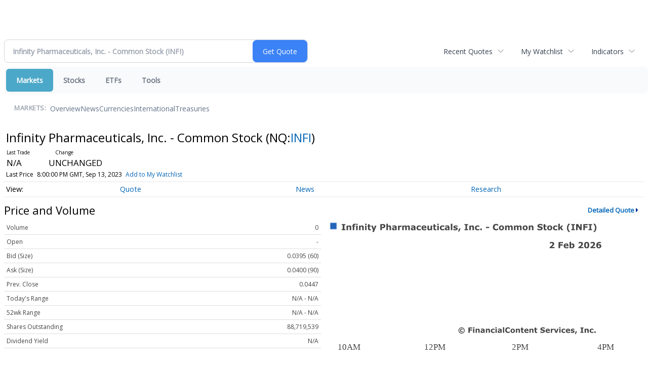

--- FILE ---
content_type: text/html; charset=UTF-8
request_url: http://finance.minyanville.com/minyanville/quote?Symbol=537%3A2705587
body_size: 64537
content:
<!doctype html>

 <head>
  <title>Daily Penny Alerts - Infinity Pharmaceuticals, Inc. - Common Stock (Nasdaq:INFI) Stock Quote</title>
  <style>
   .cropped-image {
    width: 600px;
    height: 70px;
    background-position: center center;
    background-image: url(https://uspto.report/TM/77912671/mark);
    background-repeat: no-repeat;
   }
  </style>
 <meta name="viewport" content="width=device-width, initial-scale=1">
<meta name="description" content="View live stock data, charting, and news for Infinity Pharmaceuticals, Inc. - Common Stock (Nasdaq:INFI)">
<meta name="robots" content="max-image-preview:large"><link rel="preconnect" href="https://fonts.googleapis.com">
<meta name="twitter:card" content="summary_large_image">
<meta name="twitter:title" content="Infinity Pharmaceuticals, Inc. - Common Stock (Nasdaq:INFI) Stock Quote">
<meta name="twitter:description" content="View live stock data, charting, and news for Infinity Pharmaceuticals, Inc. - Common Stock (Nasdaq:INFI)">
<meta name="twitter:image" content=""><link rel="canonical" href="http://finance.minyanville.com/minyanville/quote?Symbol=NQ%3AINFI"></head>
 <body>
  <div class = "cropped-image"></div>
  <div><!--FINANCIALCONTENT GOES HERE--></div>
 </body>

<div class="invc">
<link href="https://fonts.googleapis.com/css2?family=Open+Sans&display=swap" rel="stylesheet">


  <script src="//js.financialcontent.com/FCON/FCON.js" type="text/javascript"></script>
  <script type="text/javascript">
   FCON.initialize('//js.financialcontent.com/',false,'finance.minyanville.com','minyanville','');
  </script>
  
 <script type="text/javascript" id="dianomi_context_script" src="https://www.dianomi.com/js/contextfeed.js"></script>

<link rel="stylesheet" href="http://finance.minyanville.com/privatelabel/privatelabel1.css">
 <script type="text/javascript">
  document.FCON.setAutoReload(600);
 </script>

 <div class="nav">
  <link rel="stylesheet" href="http://finance.minyanville.com/widget/privatelabel/nav/investingnav2020.css"><div class="investing-nav-2020">
 <div class="investing-nav-2020-getquote">
  <div class="investing-nav-2020-getquote-widget" id="investingnav_tickerbox"></div>
 </div>
 <div class="investing-nav-2020-hotlinks">
  <div class="investing-nav-2020-hotlink">
   <a class="drop" hoverMenu="_next" href="http://finance.minyanville.com/minyanville/user/recentquotes">Recent Quotes</a>
   <div class="drop_items" style="display:none">
    <div class="morelink clearfix"><a href="http://finance.minyanville.com/minyanville/user/recentquotes">View Full List</a></div>
   </div>
  </div>
  <div class="investing-nav-2020-hotlink">
   <a class="drop" hoverMenu="_next" href="http://finance.minyanville.com/minyanville/user/watchlist">My Watchlist</a>
   <div class="drop_items" style="display:none">
    <div class="morelink clearfix"><a href="http://finance.minyanville.com/minyanville/user/watchlist">Create Watchlist</a></div>
   </div>
  </div>
  <div class="investing-nav-2020-hotlink">
   <a class="drop" hoverMenu="_next">Indicators</a>
   <div class="drop_items" style="display:none">
    <div class="clearfix"><a href="http://finance.minyanville.com/minyanville/quote?Symbol=DJI%3ADJI">DJI</a></div>
    <div class="clearfix"><a href="http://finance.minyanville.com/minyanville/quote?Symbol=NQ%3ACOMP">Nasdaq Composite</a></div>
    <div class="clearfix"><a href="http://finance.minyanville.com/minyanville/quote?Symbol=CBOE%3ASPX">SPX</a></div>
    <div class="clearfix"><a href="http://finance.minyanville.com/minyanville/quote?Symbol=CY%3AGOLD">Gold</a></div>
    <div class="clearfix"><a href="http://finance.minyanville.com/minyanville/quote?Symbol=CY%3AOIL">Crude Oil</a></div>
   </div>
  </div>
 </div>
 <div class="investing-nav-2020-menu">
  <div class="investing-nav-2020-menu-item active" hoverable="true"><a href="http://finance.minyanville.com/minyanville/markets">Markets</a></div>
  <div class="investing-nav-2020-menu-item " hoverable="true"><a href="http://finance.minyanville.com/minyanville/stocks">Stocks</a></div>
  <div class="investing-nav-2020-menu-item " hoverable="true"><a href="http://finance.minyanville.com/minyanville/funds">ETFs</a></div>
  <div class="investing-nav-2020-menu-item " hoverable="true"><a href="http://finance.minyanville.com/minyanville/user/login">Tools</a></div>
  <div class="investing-nav-2020-menu-final-item"></div>
 </div>
 <div class="investing-nav-2020-items">
  <div class="nav-level-indicator">Markets:</div>
  <div class="investing-nav-2020-items-item ">
   <a href="http://finance.minyanville.com/minyanville/markets">Overview</a>
  </div>
  <div class="investing-nav-2020-items-item ">
   <a href="http://finance.minyanville.com/minyanville/markets/news">News</a>
  </div>
  <div class="investing-nav-2020-items-item ">
   <a href="http://finance.minyanville.com/minyanville/currencies">Currencies</a>
  </div>
  <div class="investing-nav-2020-items-item ">
   <a href="http://finance.minyanville.com/minyanville/markets/international">International</a>
  </div>
  <div class="investing-nav-2020-items-item ">
   <a href="http://finance.minyanville.com/minyanville/markets/treasury">Treasuries</a>
  </div>
  <div class="investing-nav-2020-items-final-item"></div>
 </div>
</div>
<script type="text/javascript">
 document.FCON.loadLibraryImmediately('Hover');
 document.FCON.loadLibraryImmediately('QuoteAPI');
 document.FCON.loadLibraryImmediatelyCallback('TickerBox2020',
  function () {
   var opts = {};
   opts = {"defaultCaption":"Infinity Pharmaceuticals, Inc. - Common Stock (INFI)"};
   document.FCON.TickerBox2020.create(document.getElementById("investingnav_tickerbox"), opts);
  }
 );
</script>


 </div>

 <div class="fc-page fc-page-quote">
<link rel="stylesheet" href="http://finance.minyanville.com/widget/privatelabel/nav/quotenav2020.css"><div class="quote-nav-2020">
 <h1>
  Infinity Pharmaceuticals, Inc. - Common Stock
  <span class="quote-nav-2020-symbol">
   (NQ:<a title="Quote for Infinity Pharmaceuticals, Inc. - Common Stock" href="http://finance.minyanville.com/minyanville/quote?Symbol=NQ%3AINFI">INFI</a>)
  </span>
 </h1>
 <div class="quote-nav-2020-price-box">
  <span class="quote-nav-2020-price">N/A</span>
  <span class="quote-nav-2020-change">
   <span class="change arrow arrow_unchanged unchanged change_unchanged">
    UNCHANGED
   </span>
  </span>
  <div class="quote-nav-2020-breakpoint"></div>
  <span class="quote-nav-2020-delay">Last Price</span>
  <span class="quote-nav-2020-date">Updated:  4:00 PM EDT, Sep 13, 2023</span>
  <span class="quote-nav-2020-add-watchlist"><a href="http://finance.minyanville.com/minyanville/user/watchlist" onclick="myWatchlist.addSymbol('NQ:INFI');">Add to My Watchlist</a></span>
 </div>
 <div class="quote-nav-2020-menu">
  <div class="quote-nav-2020-menu-item">
   <a href="http://finance.minyanville.com/minyanville/quote?Symbol=537%3A2705587">Quote</a>
   <div class="quote-nav-2020-menu-item-drop">
    <a class="active" href="http://finance.minyanville.com/minyanville/quote?Symbol=537%3A2705587">Overview</a>
    <a class="" href="http://finance.minyanville.com/minyanville/quote/detailedquote?Symbol=537%3A2705587">Detailed Quote</a>
    <a class="" href="http://finance.minyanville.com/minyanville/quote/chart?Symbol=537%3A2705587">Charting</a>
    <a class="" href="http://finance.minyanville.com/minyanville/quote/historical?Symbol=537%3A2705587">Historical Prices</a>
   </div>
  </div>
  <div class="quote-nav-2020-menu-item">
   <a href="http://finance.minyanville.com/minyanville/quote/news?Symbol=537%3A2705587">News</a>
   <div class="quote-nav-2020-menu-item-drop">
    <a class="" href="http://finance.minyanville.com/minyanville/quote/news?Symbol=537%3A2705587">All News</a>
    <a class="" href="http://finance.minyanville.com/minyanville/quote/news?ChannelType=NEWS&amp;Symbol=537%3A2705587">News Headlines</a>
    <a class="" href="http://finance.minyanville.com/minyanville/quote/news?ChannelType=PRESSRELEASES&amp;Symbol=537%3A2705587">Press Releases</a>
   </div>
  </div>
  <div class="quote-nav-2020-menu-item">
   <a href="http://finance.minyanville.com/minyanville/quote/filings/quarterly?Symbol=537%3A2705587">Research</a>
   <div class="quote-nav-2020-menu-item-drop">
    <a class="" href="http://finance.minyanville.com/minyanville/quote/filings/quarterly?Symbol=537%3A2705587">Quarterly Reports</a>
    <a class="" href="http://finance.minyanville.com/minyanville/quote/filings/insider?Symbol=537%3A2705587">Insider Filings</a>
    <a class="" href="http://finance.minyanville.com/minyanville/quote/filings/other?Symbol=537%3A2705587">Other Filings</a>
   </div>
  </div>
 </div>
 </div>
<script type="text/javascript">
 var myWatchlist;
 document.FCON.loadLibraryCallback('WatchList',
  function () {
   var recent = new WatchList('RecentStocks');
   recent.addSymbol('NQ:INFI');
   myWatchlist = new WatchList('fc_watchlist');
  }
 );
 
 var decimals = 4;
 var interestMode = 0;
 var priceEl = document.querySelector('.quote-nav-2020-price');
 var changeEl = document.querySelector('.quote-nav-2020-change > .change');
 var dateEl = document.querySelector('.quote-nav-2020-date');
 
 document.FCON.loadLibraryCallback('Format', function () {
  document.FCON.loadLibraryCallback('Streaming', function () {
   document.FCON.Streaming.watchSymbols(
    new Array("537:2705587"),
    function(data) {
     var prevClose = 0.0447;
     var price = parseFloat(data.P);
     var tradeTime = parseInt(data.T);

     if (price > 0) {
      priceEl.innerHTML = document.FCON.Format.format(
       price,
       {
        Type: 'number', 
        Decimals: decimals,
        Comma: 1, 
        Default: '0.00',
        Suffix: interestMode ? '%' : ''
       }
      );
     
      if (prevClose > 0) {
       var change = price - prevClose;
       var changePercent = change * 100 / price;

       if (change > 0) changeEl.className = 'change arrow arrow_up positive change_positive';
       else if (change < 0) changeEl.className = 'change arrow arrow_down negative change_negative';
       else changeEl.className = 'change arrow arrow_neutral';
       
       var changeHTML = [
        document.FCON.Format.format(change, { Type: 'number', Decimals: decimals, Comma: 1, Plus: 1, Default: '0.00', Suffix: interestMode ? '%' : '' })
       ];

       if (! interestMode) {
        changeHTML.push(" (", document.FCON.Format.format(changePercent,{Type: 'number', Decimals: 2, Comma: 1, Plus: 1, Suffix: '%', Default: '0.00%'}), ")");
       }
       changeEl.innerHTML = changeHTML.join("");
      }
     }
     
     if (tradeTime > 0) {
      dateEl.innerHTML = document.FCON.Format.format(tradeTime * 1000,{Type: 'dateSpec', Spec: 'tradeTime'});
     }
    }
   )
  });
 });
</script>





<link rel="stylesheet" href="http://finance.minyanville.com/widget/privatelabel/header/header2020.css"><div class="header-2020">
 <h1>Price and Volume</h1>
 <a href="http://finance.minyanville.com/minyanville/quote/detailedquote?Symbol=NQ%3AINFI" alt="View more Price and Volume" class="header-2020-more"  >Detailed Quote</a>
</div>

<div class="fc-responsive-column-group">
 <div class="fc-responsive-column-300 price-volume">
  <table width="100%" cellspacing="0" cellpadding="0" border="0" class="datatable1 data">
 <tr class="row_volume">
  <td class="label">Volume</td>
  <td class="value">0</td>
 </tr>
 <tr class="row_open">
  <td class="label">Open</td>
  <td class="value">-</td>
 </tr>
 <tr class="row_bidcompound">
  <td class="label">Bid (Size)</td>
  <td class="value">0.0395 (60)</td>
 </tr>
 <tr class="row_askcompound">
  <td class="label">Ask (Size)</td>
  <td class="value">0.0400 (90)</td>
 </tr>
 <tr class="row_prevclose">
  <td class="label">Prev. Close</td>
  <td class="value">0.0447</td>
 </tr>
 <tr class="row_range">
  <td class="label">Today&#39;s Range</td>
  <td class="value">N/A - N/A</td>
 </tr>
 <tr class="row_range1y">
  <td class="label">52wk Range</td>
  <td class="value">N/A - N/A</td>
 </tr>
 <tr class="row_sharesoutstanding">
  <td class="label">Shares Outstanding</td>
  <td class="value">88,719,539</td>
 </tr>
 <tr class="row_dividendyield">
  <td class="label">Dividend Yield</td>
  <td class="value">N/A</td>
 </tr>
</table>
<link rel="stylesheet" href="http://finance.minyanville.com/widget/privatelabel/quote/datatable1.css">
 </div>
 <div class="fc-responsive-column-300 price-volume">
  
<link rel="stylesheet" href="http://finance.minyanville.com/widget/privatelabel/chart/switchablechart1.css"><div class="switchable-chart-2020"> 
 <img class="switchable-chart-2020-image" alt="Chart for  (: )">
 <div class="switchable-chart-2020-intervals">
   <a href="#" class="item active" data-chart-interval="0">Intraday</a>
   <a href="#" class="item" data-chart-interval="1">1 Week</a>
   <a href="#" class="item" data-chart-interval="2">1 Month</a>
   <a href="#" class="item" data-chart-interval="3">3 Month</a>
   <a href="#" class="item" data-chart-interval="4">1 Year</a>
   <a href="#" class="item" data-chart-interval="5">3 Year</a>
   <a href="#" class="item" data-chart-interval="6">5 Year</a>
 </div>
</div>
<script type="text/javascript" async>
 var baseEl = document.querySelector("div.switchable-chart-2020");
 
 document.FCON.loadLibrary('Hover');

 (function (baseEl) {
  var intervals = [];
  intervals.push("http://chart.financialcontent.com/Chart?output=svg&bvcolor=FFFFFF&lncolor=2466BA&itcolor=666666&interval=1&type=0&fillshy=0&volume=0&ticker=NQ%3AINFI&vdcolor=FF0000&bgcolor=null&txcolor=444444&lnwidth=2&width=300&gtcolor=2466BA&brcolor=FFFFFF&pvcolor=B50000&mkcolor=CD5252&gmcolor=DDDDDD&Client=minyanville&shwidth=3&ibcolor=null&fillalpha=0&height=130&vucolor=008000&gbcolor=FFFFFF&fillshx=0&shcolor=BBBBBB&grcolor=FFFFFF&arcolor=null");
  intervals.push("http://chart.financialcontent.com/Chart?vucolor=008000&gbcolor=FFFFFF&height=130&fillshx=0&shcolor=BBBBBB&grcolor=FFFFFF&arcolor=null&mkcolor=CD5252&gmcolor=DDDDDD&Client=minyanville&shwidth=3&ibcolor=null&fillalpha=0&bgcolor=null&lnwidth=2&txcolor=444444&width=300&brcolor=FFFFFF&gtcolor=2466BA&pvcolor=B50000&bvcolor=FFFFFF&itcolor=666666&lncolor=2466BA&output=svg&interval=7&fillshy=0&type=0&ticker=NQ%3AINFI&volume=0&vdcolor=FF0000");
  intervals.push("http://chart.financialcontent.com/Chart?volume=0&ticker=NQ%3AINFI&vdcolor=FF0000&fillshy=0&interval=31&type=0&bvcolor=FFFFFF&itcolor=666666&lncolor=2466BA&output=svg&pvcolor=B50000&brcolor=FFFFFF&gtcolor=2466BA&width=300&bgcolor=null&txcolor=444444&lnwidth=2&fillalpha=0&shwidth=3&ibcolor=null&Client=minyanville&mkcolor=CD5252&gmcolor=DDDDDD&shcolor=BBBBBB&grcolor=FFFFFF&arcolor=null&fillshx=0&vucolor=008000&gbcolor=FFFFFF&height=130");
  intervals.push("http://chart.financialcontent.com/Chart?ibcolor=null&shwidth=3&fillalpha=0&gmcolor=DDDDDD&mkcolor=CD5252&Client=minyanville&arcolor=null&grcolor=FFFFFF&shcolor=BBBBBB&vucolor=008000&gbcolor=FFFFFF&height=130&fillshx=0&vdcolor=FF0000&ticker=NQ%3AINFI&volume=0&lncolor=2466BA&itcolor=666666&bvcolor=FFFFFF&output=svg&interval=92&type=0&fillshy=0&brcolor=FFFFFF&gtcolor=2466BA&pvcolor=B50000&lnwidth=2&txcolor=444444&bgcolor=null&width=300");
  intervals.push("http://chart.financialcontent.com/Chart?mkcolor=CD5252&gmcolor=DDDDDD&Client=minyanville&shwidth=3&ibcolor=null&fillalpha=0&height=130&vucolor=008000&gbcolor=FFFFFF&fillshx=0&shcolor=BBBBBB&grcolor=FFFFFF&arcolor=null&output=svg&bvcolor=FFFFFF&lncolor=2466BA&itcolor=666666&fillshy=0&interval=366&type=0&ticker=NQ%3AINFI&volume=0&vdcolor=FF0000&bgcolor=null&txcolor=444444&lnwidth=2&width=300&gtcolor=2466BA&brcolor=FFFFFF&pvcolor=B50000");
  intervals.push("http://chart.financialcontent.com/Chart?Client=minyanville&gmcolor=DDDDDD&mkcolor=CD5252&fillalpha=0&ibcolor=null&shwidth=3&fillshx=0&height=130&gbcolor=FFFFFF&vucolor=008000&arcolor=null&grcolor=FFFFFF&shcolor=BBBBBB&interval=1096&type=0&fillshy=0&output=svg&itcolor=666666&lncolor=2466BA&bvcolor=FFFFFF&vdcolor=FF0000&ticker=NQ%3AINFI&volume=0&width=300&lnwidth=2&txcolor=444444&bgcolor=null&pvcolor=B50000&gtcolor=2466BA&brcolor=FFFFFF");
  intervals.push("http://chart.financialcontent.com/Chart?fillalpha=0&ibcolor=null&shwidth=3&Client=minyanville&gmcolor=DDDDDD&mkcolor=CD5252&arcolor=null&shcolor=BBBBBB&grcolor=FFFFFF&fillshx=0&vucolor=008000&gbcolor=FFFFFF&height=130&vdcolor=FF0000&ticker=NQ%3AINFI&volume=0&fillshy=0&interval=1826&type=0&itcolor=666666&lncolor=2466BA&bvcolor=FFFFFF&output=svg&pvcolor=B50000&brcolor=FFFFFF&gtcolor=2466BA&width=300&txcolor=444444&lnwidth=2&bgcolor=null");

  var anchors = baseEl.querySelectorAll("a[data-chart-interval]");
  var chartEl = baseEl.querySelector("img");

  chartEl.src = intervals[0];

  function selectChart(e) {
   e.preventDefault();
   e.stopPropagation();

   var interval = e.currentTarget.dataset["chartInterval"];
   chartEl.src = intervals[parseInt(interval)];

   anchors.forEach(function (el) {
    el.className = el.dataset['chartInterval'] == interval ? 'item active' : 'item';
   });
  }

  anchors.forEach(function (el) {
   el.addEventListener("click",selectChart); 
  });
 })(baseEl);
</script>
 </div>
</div>
<div class="fc-responsive-row top-news">
 
<div class="header-2020">
 <h1>Top News</h1>
 <a href="http://finance.minyanville.com/minyanville/quote/news?Symbol=NQ%3AINFI" alt="View more Top News" class="header-2020-more"  >More News</a>
</div>

 
<link rel="stylesheet" href="http://finance.minyanville.com/widget/privatelabel/newsrpm/headlines1.css">
<div class="newsrpm-headlines1">

  <div class="headline has-photo">
  <div class="left">
   <div class="photo">
    <img src="https://mms.businesswire.com/media/20231016843894/en/1164042/5/July_30%2C_2021_-_ROSEN_LOGO.jpg" alt="News headline image" style="visibility: hidden" onLoad="this.style.visibility = 'visible'">
   </div>
  </div>
  <div class="right">
   <div class="title">
    <a target="" title="INFI DEADLINE TODAY: ROSEN, SKILLED INVESTOR COUNSEL, Encourages Infinity Pharmaceuticals, Inc. Investors to Secure Counsel Before Important October 16 Deadline in Securities Class Action &ndash; INFI" href="http://finance.minyanville.com/minyanville/article/[base64]">INFI DEADLINE TODAY: ROSEN, SKILLED INVESTOR COUNSEL, Encourages Infinity Pharmaceuticals, Inc. Investors to Secure Counsel Before Important October 16 Deadline in Securities Class Action &ndash; INFI</a>
    <div class="date" itemprop="datePublished">October 16, 2023</div>
   </div>
   <div class="meta publisher"><span>From</span> <a href="http://finance.minyanville.com/minyanville/news/publisher/the%20rosen%20law%20firm,%20p.a.">The Rosen Law Firm, P.A.</a></div>
   <div class="meta-row">
    <div class="meta provider"><span>Via</span> <a href="http://finance.minyanville.com/minyanville/news/provider/bizwire">Business Wire</a></div>
   </div>

  </div>
 </div>

  <div class="headline has-photo">
  <div class="left">
   <div class="photo">
    <img src="https://www.newmediawire.com/media/sites/270/images/social-image.jpg" alt="News headline image" style="visibility: hidden" onLoad="this.style.visibility = 'visible'">
   </div>
  </div>
  <div class="right">
   <div class="title">
    <a target="" title="INFI DEADLINE TOMORROW: ROSEN, GLOBAL INVESTOR COUNSEL, Encourages Infinity Pharmaceuticals, Inc. Investors to Secure Counsel Before Important October 16 Deadline in Securities Class Action - INFI" href="http://finance.minyanville.com/minyanville/article/[base64]">INFI DEADLINE TOMORROW: ROSEN, GLOBAL INVESTOR COUNSEL, Encourages Infinity Pharmaceuticals, Inc. Investors to Secure Counsel Before Important October 16 Deadline in Securities Class Action - INFI</a>
    <div class="date" itemprop="datePublished">October 15, 2023</div>
   </div>
    <div class="excerpt"><a class="nolink excerptlink" href="http://finance.minyanville.com/minyanville/article/[base64]">Search for the latest press releases from publicly traded companies, private corporations, non-profits and other public sector organizations.&nbsp;</a></div>
   <div class="meta-row">
    <div class="meta provider"><span>Via</span> <a href="http://finance.minyanville.com/minyanville/news/provider/newmediawire">NewMediaWire</a></div>
    <div class="meta related-tags"><span>Topics</span>
      <a href="http://finance.minyanville.com/minyanville/news/topic/lawsuit">Lawsuit</a>
    </div>
   </div>

  </div>
 </div>
</div>


 
</div>
<div class="fc-responsive-row price-performance" style="max-width: 500px;">
 
<div class="header-2020">
 <h1>Performance</h1>
</div>

  
</div>
<div class="fc-responsive-row more-news">
 
<div class="header-2020">
 <h1>More News</h1>
 <a href="http://finance.minyanville.com/minyanville/quote/news?Symbol=NQ%3AINFI" alt="View more More News" class="header-2020-more"  >Read More</a>
</div>

 

<div class="newsrpm-headlines1">

  <div class="headline has-photo">
  <div class="left">
   <div class="photo">
    <img src="https://mms.businesswire.com/media/20231013400137/en/538768/22/BES_Mark.jpg" alt="News headline image" style="visibility: hidden" onLoad="this.style.visibility = 'visible'">
   </div>
  </div>
  <div class="right">
   <div class="title">
    <a target="" title="INFINITY DEADLINE ALERT: Bragar Eagel &amp; Squire, P.C. Reminds Investors that a Class Action Lawsuit Has Been Filed Against Infinity Pharmaceuticals, Inc. and Encourages Investors to Contact the Firm" href="http://finance.minyanville.com/minyanville/article/[base64]">INFINITY DEADLINE ALERT: Bragar Eagel &amp; Squire, P.C. Reminds Investors that a Class Action Lawsuit Has Been Filed Against Infinity Pharmaceuticals, Inc. and Encourages Investors to Contact the Firm</a>
    <div class="date" itemprop="datePublished">October 13, 2023</div>
   </div>
   <div class="meta publisher"><span>From</span> <a href="http://finance.minyanville.com/minyanville/news/publisher/bragar%20eagel%20&amp;%20squire,%20p.c.">Bragar Eagel &amp; Squire, P.C.</a></div>
   <div class="meta-row">
    <div class="meta provider"><span>Via</span> <a href="http://finance.minyanville.com/minyanville/news/provider/bizwire">Business Wire</a></div>
   </div>

  </div>
 </div>

  <div class="headline has-photo">
  <div class="left">
   <div class="photo">
    <img src="https://www.newmediawire.com/media/sites/270/images/social-image.jpg" alt="News headline image" style="visibility: hidden" onLoad="this.style.visibility = 'visible'">
   </div>
  </div>
  <div class="right">
   <div class="title">
    <a target="" title="INFI DEADLINE: ROSEN, A LEADING LAW FIRM, Encourages Infinity Pharmaceuticals, Inc. Investors with Losses to Secure Counsel Before Important October 16 Deadline in Securities Class Action - INFI" href="http://finance.minyanville.com/minyanville/article/[base64]">INFI DEADLINE: ROSEN, A LEADING LAW FIRM, Encourages Infinity Pharmaceuticals, Inc. Investors with Losses to Secure Counsel Before Important October 16 Deadline in Securities Class Action - INFI</a>
    <div class="date" itemprop="datePublished">October 11, 2023</div>
   </div>
   <div class="meta-row">
    <div class="meta provider"><span>Via</span> <a href="http://finance.minyanville.com/minyanville/news/provider/newmediawire">NewMediaWire</a></div>
    <div class="meta related-tags"><span>Topics</span>
      <a href="http://finance.minyanville.com/minyanville/news/topic/lawsuit">Lawsuit</a>
    </div>
   </div>

  </div>
 </div>

  <div class="headline has-photo">
  <div class="left">
   <div class="photo">
    <img src="https://www.newmediawire.com/media/sites/270/images/social-image.jpg" alt="News headline image" style="visibility: hidden" onLoad="this.style.visibility = 'visible'">
   </div>
  </div>
  <div class="right">
   <div class="title">
    <a target="" title="INFI DEADLINE: ROSEN, LEADING TRIAL ATTORNEYS, Encourages Infinity Pharmaceuticals, Inc. Investors with Losses to Secure Counsel Before Important October 16 Deadline in Securities Class Action - INFI" href="http://finance.minyanville.com/minyanville/article/[base64]">INFI DEADLINE: ROSEN, LEADING TRIAL ATTORNEYS, Encourages Infinity Pharmaceuticals, Inc. Investors with Losses to Secure Counsel Before Important October 16 Deadline in Securities Class Action - INFI</a>
    <div class="date" itemprop="datePublished">October 10, 2023</div>
   </div>
   <div class="meta-row">
    <div class="meta provider"><span>Via</span> <a href="http://finance.minyanville.com/minyanville/news/provider/newmediawire">NewMediaWire</a></div>
    <div class="meta related-tags"><span>Topics</span>
      <a href="http://finance.minyanville.com/minyanville/news/topic/lawsuit">Lawsuit</a>
    </div>
   </div>

  </div>
 </div>

  <div class="headline linked-out">
  <div class="right">
   <div class="title">
    <a target="_blank" title="NASDAQ:INFI Investor Alert: Deadline on October 16, 2023 in Lawsuit Against Infinity Pharmaceuticals, Inc. Coming Up" href="http://www.sbwire.com/press-releases/nasdaqinfi-investor-alert-deadline-october-16-2023-lawsuit-1378864.htm?utm_source=fc&amp;utm_medium=feed&amp;utm_campaign=distribution">NASDAQ:INFI Investor Alert: Deadline on October 16, 2023 in Lawsuit Against Infinity Pharmaceuticals, Inc. Coming Up<span class="link-arrow">&nbsp;&#x2197;</span></a>
    <div class="date" itemprop="datePublished">October 09, 2023</div>
   </div>
   <div class="meta-row">
    <div class="meta provider"><span>Via</span> <a href="http://finance.minyanville.com/minyanville/news/provider/sbwire">SBWire</a></div>
    <div class="meta related-tags"><span>Topics</span>
      <a href="http://finance.minyanville.com/minyanville/news/topic/lawsuit">Lawsuit</a>
    </div>
   </div>

  </div>
 </div>

  <div class="headline has-photo">
  <div class="left">
   <div class="photo">
    <img src="https://ml.globenewswire.com/media/29481954-f2ff-4756-b5a9-d982a6497bd0/small/bes-mark-jpg.jpg" alt="News headline image" style="visibility: hidden" onLoad="this.style.visibility = 'visible'">
   </div>
  </div>
  <div class="right">
   <div class="title">
    <a target="" title="INFINITY ALERT: Bragar Eagel &amp; Squire, P.C. Reminds Investors that a Class Action Lawsuit Has Been Filed Against Infinity Pharmaceuticals, Inc. and Encourages Investors to Contact the Firm" href="http://finance.minyanville.com/minyanville/article/[base64]">INFINITY ALERT: Bragar Eagel &amp; Squire, P.C. Reminds Investors that a Class Action Lawsuit Has Been Filed Against Infinity Pharmaceuticals, Inc. and Encourages Investors to Contact the Firm</a>
    <div class="date" itemprop="datePublished">October 08, 2023</div>
   </div>
   <div class="meta publisher"><span>From</span> <a href="http://finance.minyanville.com/minyanville/news/publisher/bragar%20eagel%20&amp;%20squire">Bragar Eagel &amp; Squire</a></div>
   <div class="meta-row">
    <div class="meta provider"><span>Via</span> <a href="http://finance.minyanville.com/minyanville/news/provider/gnwcq">GlobeNewswire</a></div>
   </div>

  </div>
 </div>

  <div class="headline has-photo">
  <div class="left">
   <div class="photo">
    <img src="https://www.newmediawire.com/media/sites/270/images/social-image.jpg" alt="News headline image" style="visibility: hidden" onLoad="this.style.visibility = 'visible'">
   </div>
  </div>
  <div class="right">
   <div class="title">
    <a target="" title="INFI DEADLINE ALERT: ROSEN, A TOP RANKED LAW FIRM, Encourages Infinity Pharmaceuticals, Inc. Investors to Secure Counsel Before Important October 16 Deadline in Securities Class Action - INFI" href="http://finance.minyanville.com/minyanville/article/[base64]">INFI DEADLINE ALERT: ROSEN, A TOP RANKED LAW FIRM, Encourages Infinity Pharmaceuticals, Inc. Investors to Secure Counsel Before Important October 16 Deadline in Securities Class Action - INFI</a>
    <div class="date" itemprop="datePublished">October 07, 2023</div>
   </div>
   <div class="meta-row">
    <div class="meta provider"><span>Via</span> <a href="http://finance.minyanville.com/minyanville/news/provider/newmediawire">NewMediaWire</a></div>
    <div class="meta related-tags"><span>Topics</span>
      <a href="http://finance.minyanville.com/minyanville/news/topic/lawsuit">Lawsuit</a>
    </div>
   </div>

  </div>
 </div>
<div class="headline dianomi_context" data-dianomi-context-id="4150"></div>

  <div class="headline">
  <div class="right">
   <div class="title">
    <a target="" title="ROSEN, RECOGNIZED INVESTOR COUNSEL, Encourages Infinity Pharmaceuticals, Inc. Investors with Losses to Secure Counsel Before Important Deadline in Securities Class Action - INFI" href="http://finance.minyanville.com/minyanville/article/thenewswire-2023-10-3-rosen-recognized-investor-counsel-encourages-infinity-pharmaceuticals-inc-investors-with-losses-to-secure-counsel-before-important-deadline-in-securities-class-action-infi">ROSEN, RECOGNIZED INVESTOR COUNSEL, Encourages Infinity Pharmaceuticals, Inc. Investors with Losses to Secure Counsel Before Important Deadline in Securities Class Action - INFI</a>
    <div class="date" itemprop="datePublished">October 03, 2023</div>
   </div>
   <div class="meta-row">
    <div class="meta provider"><span>Via</span> <a href="http://finance.minyanville.com/minyanville/news/provider/thenewswire">TheNewswire.com</a></div>
    <div class="meta related-tags"><span>Topics</span>
      <a href="http://finance.minyanville.com/minyanville/news/topic/lawsuit">Lawsuit</a>
    </div>
   </div>

  </div>
 </div>

  <div class="headline has-photo">
  <div class="left">
   <div class="photo">
    <img src="https://ml.globenewswire.com/media/29481954-f2ff-4756-b5a9-d982a6497bd0/small/bes-mark-jpg.jpg" alt="News headline image" style="visibility: hidden" onLoad="this.style.visibility = 'visible'">
   </div>
  </div>
  <div class="right">
   <div class="title">
    <a target="" title="Bragar Eagel &amp; Squire, P.C. Reminds Investors That Class Action Lawsuits Have Been Filed Against Applied Digital, Infinity, and Shift4 and Encourages Investors to Contact the Firm" href="http://finance.minyanville.com/minyanville/article/gnwcq-2023-10-3-bragar-eagel-and-squire-pc-reminds-investors-that-class-action-lawsuits-have-been-filed-against-applied-digital-infinity-and-shift4-and-encourages-investors-to-contact-the-firm">Bragar Eagel &amp; Squire, P.C. Reminds Investors That Class Action Lawsuits Have Been Filed Against Applied Digital, Infinity, and Shift4 and Encourages Investors to Contact the Firm</a>
    <div class="date" itemprop="datePublished">October 02, 2023</div>
   </div>
   <div class="meta publisher"><span>From</span> <a href="http://finance.minyanville.com/minyanville/news/publisher/bragar%20eagel%20&amp;%20squire">Bragar Eagel &amp; Squire</a></div>
   <div class="meta-row">
    <div class="meta provider"><span>Via</span> <a href="http://finance.minyanville.com/minyanville/news/provider/gnwcq">GlobeNewswire</a></div>
   </div>

  </div>
 </div>

  <div class="headline has-photo">
  <div class="left">
   <div class="photo">
    <img src="https://www.newmediawire.com/media/sites/270/images/social-image.jpg" alt="News headline image" style="visibility: hidden" onLoad="this.style.visibility = 'visible'">
   </div>
  </div>
  <div class="right">
   <div class="title">
    <a target="" title="ROSEN, RECOGNIZED INVESTOR COUNSEL, Encourages Infinity Pharmaceuticals, Inc. Investors with Losses to Secure Counsel Before Important Deadline in Securities Class Action - INFI" href="http://finance.minyanville.com/minyanville/article/newmediawire-2023-10-2-rosen-recognized-investor-counsel-encourages-infinity-pharmaceuticals-inc-investors-with-losses-to-secure-counsel-before-important-deadline-in-securities-class-action-infi">ROSEN, RECOGNIZED INVESTOR COUNSEL, Encourages Infinity Pharmaceuticals, Inc. Investors with Losses to Secure Counsel Before Important Deadline in Securities Class Action - INFI</a>
    <div class="date" itemprop="datePublished">October 02, 2023</div>
   </div>
   <div class="meta-row">
    <div class="meta provider"><span>Via</span> <a href="http://finance.minyanville.com/minyanville/news/provider/newmediawire">NewMediaWire</a></div>
    <div class="meta related-tags"><span>Topics</span>
      <a href="http://finance.minyanville.com/minyanville/news/topic/lawsuit">Lawsuit</a>
    </div>
   </div>

  </div>
 </div>

  <div class="headline">
  <div class="right">
   <div class="title">
    <a target="" title="ROSEN, GLOBAL INVESTOR COUNSEL, Encourages Infinity Pharmaceuticals, Inc. Investors with Losses in Excess of $100K to Secure Counsel Before Important Deadline in Securities Class Action - INFI" href="http://finance.minyanville.com/minyanville/article/[base64]">ROSEN, GLOBAL INVESTOR COUNSEL, Encourages Infinity Pharmaceuticals, Inc. Investors with Losses in Excess of $100K to Secure Counsel Before Important Deadline in Securities Class Action - INFI</a>
    <div class="date" itemprop="datePublished">October 01, 2023</div>
   </div>
   <div class="meta-row">
    <div class="meta provider"><span>Via</span> <a href="http://finance.minyanville.com/minyanville/news/provider/thenewswire">TheNewswire.com</a></div>
    <div class="meta related-tags"><span>Topics</span>
      <a href="http://finance.minyanville.com/minyanville/news/topic/lawsuit">Lawsuit</a>
    </div>
   </div>

  </div>
 </div>

  <div class="headline has-photo">
  <div class="left">
   <div class="photo">
    <img src="https://www.newmediawire.com/media/sites/270/images/social-image.jpg" alt="News headline image" style="visibility: hidden" onLoad="this.style.visibility = 'visible'">
   </div>
  </div>
  <div class="right">
   <div class="title">
    <a target="" title="ROSEN, GLOBAL INVESTOR COUNSEL, Encourages Infinity Pharmaceuticals, Inc. Investors with Losses in Excess of $100K to Secure Counsel Before Important Deadline in Securities Class Action - INFI" href="http://finance.minyanville.com/minyanville/article/[base64]">ROSEN, GLOBAL INVESTOR COUNSEL, Encourages Infinity Pharmaceuticals, Inc. Investors with Losses in Excess of $100K to Secure Counsel Before Important Deadline in Securities Class Action - INFI</a>
    <div class="date" itemprop="datePublished">October 01, 2023</div>
   </div>
   <div class="meta-row">
    <div class="meta provider"><span>Via</span> <a href="http://finance.minyanville.com/minyanville/news/provider/newmediawire">NewMediaWire</a></div>
    <div class="meta related-tags"><span>Topics</span>
      <a href="http://finance.minyanville.com/minyanville/news/topic/lawsuit">Lawsuit</a>
    </div>
   </div>

  </div>
 </div>

  <div class="headline has-photo">
  <div class="left">
   <div class="photo">
    <img src="https://ml.globenewswire.com/media/745335af-3a3a-4fb5-84c0-fdedc9adf092/small/july-30-2021-rosen-logo-jpg.jpg" alt="News headline image" style="visibility: hidden" onLoad="this.style.visibility = 'visible'">
   </div>
  </div>
  <div class="right">
   <div class="title">
    <a target="" title="ROSEN, TRUSTED NATIONAL TRIAL COUNSEL, Encourages Infinity Pharmaceuticals, Inc. Investors with Losses in Excess of $100K to Secure Counsel Before Important Deadline in Securities Class Action &ndash; INFI" href="http://finance.minyanville.com/minyanville/article/[base64]">ROSEN, TRUSTED NATIONAL TRIAL COUNSEL, Encourages Infinity Pharmaceuticals, Inc. Investors with Losses in Excess of $100K to Secure Counsel Before Important Deadline in Securities Class Action &ndash; INFI</a>
    <div class="date" itemprop="datePublished">September 28, 2023</div>
   </div>
   <div class="meta publisher"><span>From</span> <a href="http://finance.minyanville.com/minyanville/news/publisher/the%20rosen%20law%20firm%20pa">The Rosen Law Firm PA</a></div>
   <div class="meta-row">
    <div class="meta provider"><span>Via</span> <a href="http://finance.minyanville.com/minyanville/news/provider/gnwcq">GlobeNewswire</a></div>
   </div>

  </div>
 </div>
<div class="headline dianomi_context" data-dianomi-context-id="4150"></div>

  <div class="headline has-photo">
  <div class="left">
   <div class="photo">
    <img src="https://ml.globenewswire.com/media/29481954-f2ff-4756-b5a9-d982a6497bd0/small/bes-mark-jpg.jpg" alt="News headline image" style="visibility: hidden" onLoad="this.style.visibility = 'visible'">
   </div>
  </div>
  <div class="right">
   <div class="title">
    <a target="" title="Bragar Eagel &amp; Squire, P.C. Reminds Investors That Class Action Lawsuits Have Been Filed Against Live Nation, Applied Digital, and Infinity and Encourages Investors to Contact the Firm" href="http://finance.minyanville.com/minyanville/article/gnwcq-2023-9-28-bragar-eagel-and-squire-pc-reminds-investors-that-class-action-lawsuits-have-been-filed-against-live-nation-applied-digital-and-infinity-and-encourages-investors-to-contact-the-firm">Bragar Eagel &amp; Squire, P.C. Reminds Investors That Class Action Lawsuits Have Been Filed Against Live Nation, Applied Digital, and Infinity and Encourages Investors to Contact the Firm</a>
    <div class="date" itemprop="datePublished">September 27, 2023</div>
   </div>
   <div class="meta publisher"><span>From</span> <a href="http://finance.minyanville.com/minyanville/news/publisher/bragar%20eagel%20&amp;%20squire">Bragar Eagel &amp; Squire</a></div>
   <div class="meta-row">
    <div class="meta provider"><span>Via</span> <a href="http://finance.minyanville.com/minyanville/news/provider/gnwcq">GlobeNewswire</a></div>
   </div>

  </div>
 </div>

  <div class="headline">
  <div class="right">
   <div class="title">
    <a target="" title="ROSEN, LEADING INVESTOR COUNSEL, Encourages Infinity Pharmaceuticals, Inc. Investors with Losses to Secure Counsel Before Important Deadline in Securities Class Action - INFI" href="http://finance.minyanville.com/minyanville/article/thenewswire-2023-9-25-rosen-leading-investor-counsel-encourages-infinity-pharmaceuticals-inc-investors-with-losses-to-secure-counsel-before-important-deadline-in-securities-class-action-infi">ROSEN, LEADING INVESTOR COUNSEL, Encourages Infinity Pharmaceuticals, Inc. Investors with Losses to Secure Counsel Before Important Deadline in Securities Class Action - INFI</a>
    <div class="date" itemprop="datePublished">September 24, 2023</div>
   </div>
   <div class="meta-row">
    <div class="meta provider"><span>Via</span> <a href="http://finance.minyanville.com/minyanville/news/provider/thenewswire">TheNewswire.com</a></div>
    <div class="meta related-tags"><span>Topics</span>
      <a href="http://finance.minyanville.com/minyanville/news/topic/lawsuit">Lawsuit</a>
    </div>
   </div>

  </div>
 </div>

  <div class="headline has-photo">
  <div class="left">
   <div class="photo">
    <img src="https://www.newmediawire.com/media/sites/270/images/social-image.jpg" alt="News headline image" style="visibility: hidden" onLoad="this.style.visibility = 'visible'">
   </div>
  </div>
  <div class="right">
   <div class="title">
    <a target="" title="ROSEN, LEADING INVESTOR COUNSEL, Encourages Infinity Pharmaceuticals, Inc. Investors with Losses to Secure Counsel Before Important Deadline in Securities Class Action - INFI" href="http://finance.minyanville.com/minyanville/article/newmediawire-2023-9-24-rosen-leading-investor-counsel-encourages-infinity-pharmaceuticals-inc-investors-with-losses-to-secure-counsel-before-important-deadline-in-securities-class-action-infi">ROSEN, LEADING INVESTOR COUNSEL, Encourages Infinity Pharmaceuticals, Inc. Investors with Losses to Secure Counsel Before Important Deadline in Securities Class Action - INFI</a>
    <div class="date" itemprop="datePublished">September 24, 2023</div>
   </div>
   <div class="meta-row">
    <div class="meta provider"><span>Via</span> <a href="http://finance.minyanville.com/minyanville/news/provider/newmediawire">NewMediaWire</a></div>
    <div class="meta related-tags"><span>Topics</span>
      <a href="http://finance.minyanville.com/minyanville/news/topic/lawsuit">Lawsuit</a>
    </div>
   </div>

  </div>
 </div>

  <div class="headline has-photo">
  <div class="left">
   <div class="photo">
    <img src="https://ml.globenewswire.com/media/29481954-f2ff-4756-b5a9-d982a6497bd0/small/bes-mark-jpg.jpg" alt="News headline image" style="visibility: hidden" onLoad="this.style.visibility = 'visible'">
   </div>
  </div>
  <div class="right">
   <div class="title">
    <a target="" title="Bragar Eagel &amp; Squire, P.C. Reminds Investors That Class Action Lawsuits Have Been Filed Against Infinity, Shift4, and Comerica and Encourages Investors to Contact the Firm" href="http://finance.minyanville.com/minyanville/article/gnwcq-2023-9-23-bragar-eagel-and-squire-pc-reminds-investors-that-class-action-lawsuits-have-been-filed-against-infinity-shift4-and-comerica-and-encourages-investors-to-contact-the-firm">Bragar Eagel &amp; Squire, P.C. Reminds Investors That Class Action Lawsuits Have Been Filed Against Infinity, Shift4, and Comerica and Encourages Investors to Contact the Firm</a>
    <div class="date" itemprop="datePublished">September 22, 2023</div>
   </div>
   <div class="meta publisher"><span>From</span> <a href="http://finance.minyanville.com/minyanville/news/publisher/bragar%20eagel%20&amp;%20squire">Bragar Eagel &amp; Squire</a></div>
   <div class="meta-row">
    <div class="meta provider"><span>Via</span> <a href="http://finance.minyanville.com/minyanville/news/provider/gnwcq">GlobeNewswire</a></div>
   </div>

  </div>
 </div>

  <div class="headline">
  <div class="right">
   <div class="title">
    <a target="" title="ROSEN, A LEADING INVESTOR RIGHTS LAW FIRM, Encourages Infinity Pharmaceuticals, Inc. Investors with Losses to Secure Counsel Before Important Deadline in Securities Class Action - INFI" href="http://finance.minyanville.com/minyanville/article/[base64]">ROSEN, A LEADING INVESTOR RIGHTS LAW FIRM, Encourages Infinity Pharmaceuticals, Inc. Investors with Losses to Secure Counsel Before Important Deadline in Securities Class Action - INFI</a>
    <div class="date" itemprop="datePublished">September 21, 2023</div>
   </div>
   <div class="meta-row">
    <div class="meta provider"><span>Via</span> <a href="http://finance.minyanville.com/minyanville/news/provider/thenewswire">TheNewswire.com</a></div>
    <div class="meta related-tags"><span>Topics</span>
      <a href="http://finance.minyanville.com/minyanville/news/topic/lawsuit">Lawsuit</a>
    </div>
   </div>

  </div>
 </div>

  <div class="headline has-photo">
  <div class="left">
   <div class="photo">
    <img src="https://www.newmediawire.com/media/sites/270/images/social-image.jpg" alt="News headline image" style="visibility: hidden" onLoad="this.style.visibility = 'visible'">
   </div>
  </div>
  <div class="right">
   <div class="title">
    <a target="" title="ROSEN, A LEADING INVESTOR RIGHTS LAW FIRM, Encourages Infinity Pharmaceuticals, Inc. Investors with Losses to Secure Counsel Before Important Deadline in Securities Class Action - INFI" href="http://finance.minyanville.com/minyanville/article/[base64]">ROSEN, A LEADING INVESTOR RIGHTS LAW FIRM, Encourages Infinity Pharmaceuticals, Inc. Investors with Losses to Secure Counsel Before Important Deadline in Securities Class Action - INFI</a>
    <div class="date" itemprop="datePublished">September 21, 2023</div>
   </div>
   <div class="meta-row">
    <div class="meta provider"><span>Via</span> <a href="http://finance.minyanville.com/minyanville/news/provider/newmediawire">NewMediaWire</a></div>
    <div class="meta related-tags"><span>Topics</span>
      <a href="http://finance.minyanville.com/minyanville/news/topic/lawsuit">Lawsuit</a>
    </div>
   </div>

  </div>
 </div>
<div class="headline dianomi_context" data-dianomi-context-id="4150"></div>

  <div class="headline has-photo">
  <div class="left">
   <div class="photo">
    <img src="https://ml.globenewswire.com/media/29481954-f2ff-4756-b5a9-d982a6497bd0/small/bes-mark-jpg.jpg" alt="News headline image" style="visibility: hidden" onLoad="this.style.visibility = 'visible'">
   </div>
  </div>
  <div class="right">
   <div class="title">
    <a target="" title="Bragar Eagel &amp; Squire, P.C. Reminds Investors That Class Action Lawsuits Have Been Filed Against Infinity, Shift4, and Comerica and Encourages Investors to Contact the Firm" href="http://finance.minyanville.com/minyanville/article/gnwcq-2023-9-18-bragar-eagel-and-squire-pc-reminds-investors-that-class-action-lawsuits-have-been-filed-against-infinity-shift4-and-comerica-and-encourages-investors-to-contact-the-firm">Bragar Eagel &amp; Squire, P.C. Reminds Investors That Class Action Lawsuits Have Been Filed Against Infinity, Shift4, and Comerica and Encourages Investors to Contact the Firm</a>
    <div class="date" itemprop="datePublished">September 17, 2023</div>
   </div>
   <div class="meta publisher"><span>From</span> <a href="http://finance.minyanville.com/minyanville/news/publisher/bragar%20eagel%20&amp;%20squire">Bragar Eagel &amp; Squire</a></div>
   <div class="meta-row">
    <div class="meta provider"><span>Via</span> <a href="http://finance.minyanville.com/minyanville/news/provider/gnwcq">GlobeNewswire</a></div>
   </div>

  </div>
 </div>

  <div class="headline has-photo">
  <div class="left">
   <div class="photo">
    <img src="https://ml.globenewswire.com/media/745335af-3a3a-4fb5-84c0-fdedc9adf092/small/july-30-2021-rosen-logo-jpg.jpg" alt="News headline image" style="visibility: hidden" onLoad="this.style.visibility = 'visible'">
   </div>
  </div>
  <div class="right">
   <div class="title">
    <a target="" title="ROSEN, TRUSTED INVESTOR COUNSEL, Encourages Infinity Pharmaceuticals, Inc. Investors to Secure Counsel Before Important Deadline in Securities Class Action &ndash; INFI" href="http://finance.minyanville.com/minyanville/article/gnwcq-2023-9-17-rosen-trusted-investor-counsel-encourages-infinity-pharmaceuticals-inc-investors-to-secure-counsel-before-important-deadline-in-securities-class-action-infi">ROSEN, TRUSTED INVESTOR COUNSEL, Encourages Infinity Pharmaceuticals, Inc. Investors to Secure Counsel Before Important Deadline in Securities Class Action &ndash; INFI</a>
    <div class="date" itemprop="datePublished">September 17, 2023</div>
   </div>
   <div class="meta publisher"><span>From</span> <a href="http://finance.minyanville.com/minyanville/news/publisher/the%20rosen%20law%20firm%20pa">The Rosen Law Firm PA</a></div>
   <div class="meta-row">
    <div class="meta provider"><span>Via</span> <a href="http://finance.minyanville.com/minyanville/news/provider/gnwcq">GlobeNewswire</a></div>
   </div>

  </div>
 </div>

  <div class="headline">
  <div class="right">
   <div class="title">
    <a target="" title="ROSEN, A LEADING LAW FIRM, Encourages Infinity Pharmaceuticals, Inc. Investors to Secure Counsel Before Important Deadline in Securities Class Action - INFI" href="http://finance.minyanville.com/minyanville/article/thenewswire-2023-9-17-rosen-a-leading-law-firm-encourages-infinity-pharmaceuticals-inc-investors-to-secure-counsel-before-important-deadline-in-securities-class-action-infi">ROSEN, A LEADING LAW FIRM, Encourages Infinity Pharmaceuticals, Inc. Investors to Secure Counsel Before Important Deadline in Securities Class Action - INFI</a>
    <div class="date" itemprop="datePublished">September 16, 2023</div>
   </div>
   <div class="meta-row">
    <div class="meta provider"><span>Via</span> <a href="http://finance.minyanville.com/minyanville/news/provider/thenewswire">TheNewswire.com</a></div>
    <div class="meta related-tags"><span>Topics</span>
      <a href="http://finance.minyanville.com/minyanville/news/topic/lawsuit">Lawsuit</a>
    </div>
   </div>

  </div>
 </div>

  <div class="headline has-photo">
  <div class="left">
   <div class="photo">
    <img src="https://www.newmediawire.com/media/sites/270/images/social-image.jpg" alt="News headline image" style="visibility: hidden" onLoad="this.style.visibility = 'visible'">
   </div>
  </div>
  <div class="right">
   <div class="title">
    <a target="" title="ROSEN, A LEADING LAW FIRM, Encourages Infinity Pharmaceuticals, Inc. Investors to Secure Counsel Before Important Deadline in Securities Class Action - INFI" href="http://finance.minyanville.com/minyanville/article/newmediawire-2023-9-16-rosen-a-leading-law-firm-encourages-infinity-pharmaceuticals-inc-investors-to-secure-counsel-before-important-deadline-in-securities-class-action-infi">ROSEN, A LEADING LAW FIRM, Encourages Infinity Pharmaceuticals, Inc. Investors to Secure Counsel Before Important Deadline in Securities Class Action - INFI</a>
    <div class="date" itemprop="datePublished">September 16, 2023</div>
   </div>
   <div class="meta-row">
    <div class="meta provider"><span>Via</span> <a href="http://finance.minyanville.com/minyanville/news/provider/newmediawire">NewMediaWire</a></div>
    <div class="meta related-tags"><span>Topics</span>
      <a href="http://finance.minyanville.com/minyanville/news/topic/lawsuit">Lawsuit</a>
    </div>
   </div>

  </div>
 </div>

  <div class="headline linked-out has-photo">
  <div class="left">
   <div class="photo">
    <img src="https://cdn.benzinga.com/files/images/story/2023/movers_image_5.jpeg?width=1200&amp;height=800&amp;fit=crop" alt="News headline image" style="visibility: hidden" onLoad="this.style.visibility = 'visible'">
   </div>
  </div>
  <div class="right">
   <div class="title">
    <a target="_blank" title="12 Health Care Stocks Moving In Wednesday&#39;s After-Market Session" href="https://www.benzinga.com/trading-ideas/movers/23/09/34554319/12-health-care-stocks-moving-in-wednesdays-after-market-session">12 Health Care Stocks Moving In Wednesday&#39;s After-Market Session<span class="link-arrow">&nbsp;&#x2197;</span></a>
    <div class="date" itemprop="datePublished">September 13, 2023</div>
   </div>
   <div class="meta-row">
    <div class="meta provider"><span>Via</span> <a href="http://finance.minyanville.com/minyanville/news/provider/benzinga">Benzinga</a></div>
   </div>

  </div>
 </div>
</div>



</div>
<div class="fc-responsive-row faq">

<div class="header-2020">
 <h1>Frequently Asked Questions</h1>
</div>

<div class="faq1">
  <div class="items">
   <div class="question">Is Infinity Pharmaceuticals, Inc. - Common Stock publicly traded?</div>
   <div class="answer">Yes, Infinity Pharmaceuticals, Inc. - Common Stock is publicly traded.</div>
  </div>
  <div class="items">
   <div class="question">What exchange does Infinity Pharmaceuticals, Inc. - Common Stock trade on?</div>
   <div class="answer">Infinity Pharmaceuticals, Inc. - Common Stock trades on the Nasdaq Stock Market</div>
  </div>
  <div class="items">
   <div class="question">What is the ticker symbol for Infinity Pharmaceuticals, Inc. - Common Stock?</div>
   <div class="answer">The ticker symbol for Infinity Pharmaceuticals, Inc. - Common Stock is INFI on the Nasdaq Stock Market</div>
  </div>
</div>

<link rel="stylesheet" href="http://finance.minyanville.com/widget/privatelabel/quote/faq1.css">
</div>

 </div>

 <link rel="stylesheet" href="http://finance.minyanville.com/widget/privatelabel/attribution/attribution1.css"><div class="attribution-2020">
 <div class="attribution-2020-ad">
  
 </div>
 
 <div class="attribution-2020-content">
  <a href="https://markets.financialcontent.com/stocks" class="attribution-2020-logo">
   <svg width="100%" height="100%" viewBox="0 0 807 223" xmlns="http://www.w3.org/2000/svg"
   ><g><path d="M45.227,65.333l37.694,-65.333l90.455,0l45.227,78.336l-45.227,78.336l-101.766,-0.049l0,-26.063l86.69,0l30.151,-52.224l-30.151,-52.224l-60.303,0l-22.622,39.221l-30.148,0Z" style="fill:#444;"/><path
      d="M95.401,173.849l-19.316,-30.152l19.316,-30.151l-22.368,0l-17.677,30.151l17.677,30.152l22.368,0Z"
      style="fill:#444;"/></g>
    <g><path d="M173.376,156.672l-37.694,65.333l-90.455,0l-45.227,-78.336l45.227,-78.336l101.766,0.048l0,26.064l-86.69,0l-30.152,52.224l30.152,52.224l60.303,0l22.622,-39.224l30.148,0.003Z" style="fill:#6eb4ff;"/>
     <path d="M123.201,48.156l19.317,30.152l-19.317,30.151l22.369,0l17.677,-30.151l-17.677,-30.152l-22.369,0Z"
           style="fill:#6eb4ff;"/></g>
    <path d="M261.018,110.937l0,-87.383l54.969,0l0,11.985l-36.783,0l0,26.57l30.23,0l0,12.044l-30.23,0l0,36.784l-18.186,0Z"
          style="fill:#6eb4ff;fill-rule:nonzero;"/>
    <path d="M332.267,110.937l0,-64.829l17.476,0l0,64.829l-17.476,0Zm0,-75.752l0,-14.584l17.476,0l0,14.584l-17.476,0Z"
          style="fill:#6eb4ff;fill-rule:nonzero;"/>
    <path d="M373.403,110.937l0,-64.829l17.477,0l0,12.222c5.707,-9.132 13.068,-13.698 22.082,-13.698c5.786,0 10.352,1.83 13.698,5.491c3.346,3.661 5.019,8.66 5.019,14.997l0,45.817l-17.477,0l0,-41.507c0,-7.361 -2.441,-11.041 -7.321,-11.041c-5.551,0 -10.884,3.916 -16.001,11.75l0,40.798l-17.477,0Z"
          style="fill:#6eb4ff;fill-rule:nonzero;"/>
    <path d="M486.395,103.97c-5.826,5.629 -12.065,8.443 -18.717,8.443c-5.668,0 -10.273,-1.732 -13.816,-5.196c-3.542,-3.463 -5.314,-7.951 -5.314,-13.461c0,-7.164 2.864,-12.685 8.591,-16.562c5.727,-3.877 13.924,-5.816 24.591,-5.816l4.665,0l0,-5.904c0,-6.731 -3.838,-10.096 -11.514,-10.096c-6.809,0 -13.698,1.929 -20.665,5.786l0,-12.045c7.912,-2.991 15.745,-4.487 23.5,-4.487c16.965,0 25.447,6.751 25.447,20.252l0,28.695c0,5.077 1.634,7.616 4.901,7.616c0.59,0 1.358,-0.079 2.302,-0.236l0.414,9.801c-3.7,1.102 -6.968,1.653 -9.802,1.653c-7.163,0 -11.769,-2.814 -13.816,-8.443l-0.767,0Zm0,-9.388l0,-13.166l-4.133,0c-11.297,0 -16.946,3.542 -16.946,10.627c0,2.402 0.817,4.419 2.451,6.052c1.633,1.634 3.651,2.451 6.052,2.451c4.093,0 8.285,-1.988 12.576,-5.964Z"
          style="fill:#6eb4ff;fill-rule:nonzero;"/>
    <path d="M527.531,110.937l0,-64.829l17.477,0l0,12.222c5.707,-9.132 13.068,-13.698 22.082,-13.698c5.786,0 10.352,1.83 13.698,5.491c3.346,3.661 5.019,8.66 5.019,14.997l0,45.817l-17.477,0l0,-41.507c0,-7.361 -2.441,-11.041 -7.321,-11.041c-5.55,0 -10.884,3.916 -16.001,11.75l0,40.798l-17.477,0Z"
          style="fill:#6eb4ff;fill-rule:nonzero;"/>
    <path d="M656.583,109.52c-7.243,1.929 -13.954,2.893 -20.134,2.893c-10.352,0 -18.53,-3.04 -24.532,-9.122c-6.003,-6.081 -9.004,-14.357 -9.004,-24.827c0,-10.589 3.089,-18.874 9.269,-24.858c6.18,-5.983 14.722,-8.974 25.625,-8.974c5.274,0 11.356,0.846 18.244,2.539l0,12.635c-7.164,-2.322 -12.891,-3.484 -17.181,-3.484c-5.235,0 -9.447,2.008 -12.636,6.023c-3.188,4.015 -4.782,9.348 -4.782,16c0,6.81 1.722,12.262 5.166,16.355c3.444,4.094 8.04,6.141 13.787,6.141c5.235,0 10.628,-1.142 16.178,-3.425l0,12.104Z"
          style="fill:#6eb4ff;fill-rule:nonzero;"/>
    <path d="M674.928,110.937l0,-64.829l17.477,0l0,64.829l-17.477,0Zm0,-75.752l0,-14.584l17.477,0l0,14.584l-17.477,0Z"
          style="fill:#6eb4ff;fill-rule:nonzero;"/>
    <path d="M747.83,103.97c-5.826,5.629 -12.065,8.443 -18.717,8.443c-5.668,0 -10.273,-1.732 -13.816,-5.196c-3.542,-3.463 -5.314,-7.951 -5.314,-13.461c0,-7.164 2.864,-12.685 8.591,-16.562c5.727,-3.877 13.924,-5.816 24.591,-5.816l4.665,0l0,-5.904c0,-6.731 -3.838,-10.096 -11.513,-10.096c-6.81,0 -13.698,1.929 -20.666,5.786l0,-12.045c7.912,-2.991 15.745,-4.487 23.5,-4.487c16.965,0 25.447,6.751 25.447,20.252l0,28.695c0,5.077 1.634,7.616 4.901,7.616c0.59,0 1.358,-0.079 2.302,-0.236l0.414,9.801c-3.7,1.102 -6.967,1.653 -9.802,1.653c-7.163,0 -11.769,-2.814 -13.816,-8.443l-0.767,0Zm0,-9.388l0,-13.166l-4.133,0c-11.297,0 -16.945,3.542 -16.945,10.627c0,2.402 0.816,4.419 2.45,6.052c1.633,1.634 3.651,2.451 6.052,2.451c4.093,0 8.285,-1.988 12.576,-5.964Z"
          style="fill:#6eb4ff;fill-rule:nonzero;"/>
    <rect x="788.966" y="17.708" width="17.477" height="93.229" style="fill:#6eb4ff;fill-rule:nonzero;"/>
    <path d="M294.968,186.515c-1.161,7.98 -3.628,11.173 -8.707,11.173c-5.949,0 -9.721,-8.344 -9.721,-20.097c0,-12.261 3.409,-19.081 9.286,-19.081c5.296,0 8.053,3.555 8.779,11.535l13.495,-3.047c-2.032,-11.536 -9.722,-17.92 -21.548,-17.92c-14.656,0 -23.797,11.1 -23.797,29.021c0,19.226 8.343,29.02 24.45,29.02c11.608,0 18.573,-6.021 21.693,-18.863l-13.93,-1.741Z"
          style="fill:#444;fill-rule:nonzero;"/>
    <path d="M366.722,149.078c-14.148,0 -24.088,8.706 -24.088,29.021c0,20.314 9.94,29.02 24.088,29.02c14.147,0 24.087,-8.706 24.087,-29.02c0,-20.315 -9.94,-29.021 -24.087,-29.021Zm0,48.61c-6.385,0 -9.94,-5.224 -9.94,-19.589c0,-14.366 3.555,-19.589 9.94,-19.589c6.384,0 9.939,5.223 9.939,19.589c0,14.365 -3.555,19.589 -9.939,19.589Z"
          style="fill:#444;fill-rule:nonzero;"/>
    <path d="M461.982,149.803l0,16.615c0,9.432 0.508,19.371 1.451,28.73l-0.653,0c-0.87,-3.917 -1.958,-7.835 -3.337,-11.608l-12.044,-33.737l-18.863,0l0,56.591l11.753,0l0,-15.091c0,-7.908 -0.435,-20.967 -1.378,-30.254l0.653,0c0.87,3.918 1.886,7.836 3.265,11.608l12.043,33.737l18.864,0l0,-56.591l-11.754,0Z"
          style="fill:#444;fill-rule:nonzero;"/>
    <path d="M553.543,149.803l-43.531,0l0,10.52l15.236,0l0,46.071l13.059,0l0,-46.071l15.236,0l0,-10.52Z"
          style="fill:#444;fill-rule:nonzero;"/>
    <path d="M602.878,196.599l0,-14.147l18.864,0l0,-9.432l-18.864,0l0,-13.422l20.968,0l0,-9.795l-34.027,0l0,56.591l34.68,0l0,-9.795l-21.621,0Z"
          style="fill:#444;fill-rule:nonzero;"/>
    <path d="M694.947,149.803l0,16.615c0,9.432 0.508,19.371 1.451,28.73l-0.653,0c-0.871,-3.917 -1.959,-7.835 -3.338,-11.608l-12.043,-33.737l-18.864,0l0,56.591l11.754,0l0,-15.091c0,-7.908 -0.436,-20.967 -1.379,-30.254l0.653,0c0.871,3.918 1.886,7.836 3.265,11.608l12.044,33.737l18.863,0l0,-56.591l-11.753,0Z"
          style="fill:#444;fill-rule:nonzero;"/>
    <path d="M786.507,149.803l-43.531,0l0,10.52l15.236,0l0,46.071l13.059,0l0,-46.071l15.236,0l0,-10.52Z"
          style="fill:#444;fill-rule:nonzero;"/></svg>
  </a>
  
  <div class="attribution-2020-info">
   Stock Quote API &amp; Stock News API supplied by <a href="https://www.cloudquote.io">www.cloudquote.io</a><br />
   Quotes delayed at least 20 minutes.<br />
   By accessing this page, you agree to the <a href="https://www.financialcontent.com/privacy" target="_blank">Privacy Policy</a> and <a href="https://www.financialcontent.com/tos" target="_blank">Terms Of Service</a>.
  </div>
  
  <div class="social">
   <a href="https://x.com/fincontent" target="_blank" aria-label="X (Twitter)">
    <svg xmlns="http://www.w3.org/2000/svg" width="16" height="16" fill="currentColor" viewBox="0 0 16 16">
     <path d="M12.6.75h2.454l-5.36 6.142L16 15.25h-4.937l-3.867-5.07-4.425 5.07H.316l5.733-6.57L0 .75h5.063l3.495 4.633L12.601.75Zm-.86 13.028h1.36L4.323 2.145H2.865z"/>
    </svg>
   </a>
   <a href="https://www.facebook.com/financialcontent/" target="_blank" aria-label="Facebook">
    <svg xmlns="http://www.w3.org/2000/svg" width="16" height="16" fill="currentColor" viewBox="0 0 16 16">
     <path d="M16 8.049c0-4.446-3.582-8.05-8-8.05C3.58 0-.002 3.603-.002 8.05c0 4.017 2.926 7.347 6.75 7.951v-5.625h-2.03V8.05H6.75V6.275c0-2.017 1.195-3.131 3.022-3.131.876 0 1.791.157 1.791.157v1.98h-1.009c-.993 0-1.303.621-1.303 1.258v1.51h2.218l-.354 2.326H9.25V16c3.824-.604 6.75-3.934 6.75-7.951"/>
    </svg>
   </a>
   <a href="https://www.linkedin.com/company/financialcontent-inc." target="_blank" aria-label="LinkedIn">
    <svg xmlns="http://www.w3.org/2000/svg" width="16" height="16" fill="currentColor" viewBox="0 0 16 16">
     <path d="M0 1.146C0 .513.526 0 1.175 0h13.65C15.474 0 16 .513 16 1.146v13.708c0 .633-.526 1.146-1.175 1.146H1.175C.526 16 0 15.487 0 14.854zm4.943 12.248V6.169H2.542v7.225zm-1.2-8.212c.837 0 1.358-.554 1.358-1.248-.015-.709-.52-1.248-1.342-1.248S2.4 3.226 2.4 3.934c0 .694.521 1.248 1.327 1.248zm4.908 8.212V9.359c0-.216.016-.432.08-.586.173-.431.568-.878 1.232-.878.869 0 1.216.662 1.216 1.634v3.865h2.401V9.25c0-2.22-1.184-3.252-2.764-3.252-1.274 0-1.845.7-2.165 1.193v.025h-.016l.016-.025V6.169h-2.4c.03.678 0 7.225 0 7.225z"/>
    </svg>
   </a>
   <a href="https://www.instagram.com/financialcontent_com" target="_blank" aria-label="Instagram">
    <svg xmlns="http://www.w3.org/2000/svg" width="16" height="16" fill="currentColor" viewBox="0 0 16 16">
     <path d="M8 0C5.829 0 5.556.01 4.703.048 3.85.088 3.269.222 2.76.42a3.9 3.9 0 0 0-1.417.923A3.9 3.9 0 0 0 .42 2.76C.222 3.268.087 3.85.048 4.7.01 5.555 0 5.827 0 8.001c0 2.172.01 2.444.048 3.297.04.852.174 1.433.372 1.942.205.526.478.972.923 1.417.444.445.89.719 1.416.923.51.198 1.09.333 1.942.372C5.555 15.99 5.827 16 8 16s2.444-.01 3.298-.048c.851-.04 1.434-.174 1.943-.372a3.9 3.9 0 0 0 1.416-.923c.445-.445.718-.891.923-1.417.197-.509.332-1.09.372-1.942C15.99 10.445 16 10.173 16 8s-.01-2.445-.048-3.299c-.04-.851-.175-1.433-.372-1.941a3.9 3.9 0 0 0-.923-1.417A3.9 3.9 0 0 0 13.24.42c-.51-.198-1.092-.333-1.943-.372C10.443.01 10.172 0 7.998 0zm-.717 1.442h.718c2.136 0 2.389.007 3.232.046.78.035 1.204.166 1.486.275.373.145.64.319.92.599s.453.546.598.92c.11.281.24.705.275 1.485.039.843.047 1.096.047 3.231s-.008 2.389-.047 3.232c-.035.78-.166 1.203-.275 1.485a2.5 2.5 0 0 1-.599.919c-.28.28-.546.453-.92.598-.28.11-.704.24-1.485.276-.843.038-1.096.047-3.232.047s-2.39-.009-3.233-.047c-.78-.036-1.203-.166-1.485-.276a2.5 2.5 0 0 1-.92-.598 2.5 2.5 0 0 1-.6-.92c-.109-.281-.24-.705-.275-1.485-.038-.843-.046-1.096-.046-3.233s.008-2.388.046-3.231c.036-.78.166-1.204.276-1.486.145-.373.319-.64.599-.92s.546-.453.92-.598c.282-.11.705-.24 1.485-.276.738-.034 1.024-.044 2.515-.045zm4.988 1.328a.96.96 0 1 0 0 1.92.96.96 0 0 0 0-1.92m-4.27 1.122a4.109 4.109 0 1 0 0 8.217 4.109 4.109 0 0 0 0-8.217m0 1.441a2.667 2.667 0 1 1 0 5.334 2.667 2.667 0 0 1 0-5.334"/>
    </svg>
   </a>
  </div>
 </div>
 
 <div class="attribution-2020-copyright">
  &copy; 2025 FinancialContent. All rights reserved.
 </div>
</div>

  <!-- Global site tag (gtag.js) - Google Analytics -->
  <script async src="https://www.googletagmanager.com/gtag/js?id=UA-8590502-3"></script>
  <script>
   window.dataLayer = window.dataLayer || [];
    function gtag(){dataLayer.push(arguments);}
    gtag('js', new Date());

    gtag('config', 'UA-8590502-3');
  </script>
 </div>






--- FILE ---
content_type: image/svg+xml
request_url: http://chart.financialcontent.com/Chart?output=svg&bvcolor=FFFFFF&lncolor=2466BA&itcolor=666666&interval=1&type=0&fillshy=0&volume=0&ticker=NQ%3AINFI&vdcolor=FF0000&bgcolor=null&txcolor=444444&lnwidth=2&width=300&gtcolor=2466BA&brcolor=FFFFFF&pvcolor=B50000&mkcolor=CD5252&gmcolor=DDDDDD&Client=minyanville&shwidth=3&ibcolor=null&fillalpha=0&height=130&vucolor=008000&gbcolor=FFFFFF&fillshx=0&shcolor=BBBBBB&grcolor=FFFFFF&arcolor=null
body_size: 38432
content:
<svg xmlns='http://www.w3.org/2000/svg' xmlns:xlink='http://www.w3.org/1999/xlink' xmlns:jfreesvg='http://www.jfree.org/jfreesvg/svg' width='300' height='130' text-rendering='auto' shape-rendering='auto'><g style='fill:rgb(68,68,68);stroke:none'><path d=''/></g><image preserveAspectRatio='none' xlink:href='[data-uri]' x='2' y='1' width='8' height='8'/><g style='fill:rgb(68,68,68);stroke:none'><path d='M17.36,9L13.95,9L13.95,7.97L14.91,7.97L14.91,4.22L13.95,4.22L13.95,3.19L17.36,3.19L17.36,4.22L16.41,4.22L16.41,7.97L17.36,7.97L17.36,9ZM22.91,9L21.49,9L21.49,6.83Q21.49,6.56,21.46,6.3Q21.45,6.03,21.37,5.91Q21.29,5.77,21.13,5.7Q20.99,5.62,20.73,5.62Q20.54,5.62,20.34,5.69Q20.13,5.75,19.91,5.89L19.91,9L18.51,9L18.51,4.61L19.91,4.61L19.91,5.09Q20.29,4.8,20.63,4.64Q20.98,4.48,21.4,4.48Q22.1,4.48,22.51,4.91Q22.91,5.31,22.91,6.14L22.91,9ZM27.05,3.95L26.94,3.95Q26.85,3.92,26.69,3.89Q26.55,3.86,26.38,3.86Q25.96,3.86,25.8,4.02Q25.66,4.16,25.66,4.58L25.66,4.61L26.75,4.61L26.75,5.56L25.71,5.56L25.71,9L24.3,9L24.3,5.56L23.71,5.56L23.71,4.61L24.3,4.61L24.3,4.48Q24.3,3.69,24.72,3.28Q25.16,2.88,26.04,2.88Q26.35,2.88,26.6,2.91Q26.85,2.92,27.05,2.95L27.05,3.95ZM28.99,9L27.59,9L27.59,4.61L28.99,4.61L28.99,9ZM29.02,3.98L27.54,3.98L27.54,2.92L29.02,2.92L29.02,3.98ZM34.73,9L33.3,9L33.3,6.83Q33.3,6.56,33.27,6.3Q33.26,6.03,33.18,5.91Q33.1,5.77,32.95,5.7Q32.8,5.62,32.54,5.62Q32.35,5.62,32.15,5.69Q31.95,5.75,31.73,5.89L31.73,9L30.32,9L30.32,4.61L31.73,4.61L31.73,5.09Q32.1,4.8,32.45,4.64Q32.79,4.48,33.21,4.48Q33.91,4.48,34.32,4.91Q34.73,5.31,34.73,6.14L34.73,9ZM37.43,9L36.02,9L36.02,4.61L37.43,4.61L37.43,9ZM37.46,3.98L35.97,3.98L35.97,2.92L37.46,2.92L37.46,3.98ZM41.55,8.95Q41.33,9.02,41.07,9.05Q40.82,9.09,40.46,9.09Q39.63,9.09,39.22,8.77Q38.83,8.42,38.83,7.61L38.83,5.56L38.25,5.56L38.25,4.61L38.83,4.61L38.83,3.36L40.24,3.36L40.24,4.61L41.55,4.61L41.55,5.56L40.24,5.56L40.24,7.12Q40.24,7.34,40.24,7.52Q40.24,7.69,40.3,7.83Q40.36,7.97,40.49,8.05Q40.63,8.12,40.89,8.12Q41,8.12,41.18,8.08Q41.36,8.03,41.44,8L41.55,8L41.55,8.95ZM44.37,7.45L45.37,4.61L46.82,4.61L44.38,10.61L42.85,10.61L43.55,8.97L41.85,4.61L43.32,4.61L44.37,7.45ZM55.21,5.02Q55.21,5.41,55.07,5.78Q54.93,6.16,54.68,6.41Q54.34,6.75,53.9,6.94Q53.48,7.11,52.84,7.11L51.92,7.11L51.92,9L50.42,9L50.42,3.19L52.89,3.19Q53.43,3.19,53.81,3.28Q54.2,3.38,54.5,3.56Q54.84,3.8,55.03,4.16Q55.21,4.52,55.21,5.02ZM53.67,5.05Q53.67,4.81,53.53,4.64Q53.4,4.45,53.21,4.38Q52.98,4.28,52.76,4.28Q52.54,4.27,52.17,4.27L51.92,4.27L51.92,6.02L52.34,6.02Q52.73,6.02,52.96,5.97Q53.21,5.92,53.39,5.78Q53.53,5.66,53.59,5.48Q53.67,5.3,53.67,5.05ZM60.61,9L59.19,9L59.19,6.83Q59.19,6.56,59.16,6.3Q59.14,6.03,59.06,5.91Q58.98,5.77,58.83,5.7Q58.69,5.62,58.42,5.62Q58.23,5.62,58.03,5.69Q57.83,5.75,57.61,5.89L57.61,9L56.2,9L56.2,2.92L57.61,2.92L57.61,5.09Q57.98,4.8,58.33,4.64Q58.67,4.48,59.09,4.48Q59.8,4.48,60.2,4.91Q60.61,5.31,60.61,6.14L60.61,9ZM64.56,7.86L64.56,6.94Q64.26,6.97,63.93,7.02Q63.61,7.05,63.43,7.09Q63.21,7.17,63.11,7.3Q63,7.42,63,7.62Q63,7.77,63.01,7.86Q63.04,7.94,63.14,8.02Q63.23,8.09,63.36,8.14Q63.48,8.17,63.75,8.17Q63.95,8.17,64.17,8.09Q64.39,8,64.56,7.86ZM64.56,8.53Q64.43,8.62,64.26,8.75Q64.11,8.86,63.95,8.94Q63.75,9.03,63.53,9.08Q63.31,9.12,63.04,9.12Q62.42,9.12,62,8.73Q61.57,8.34,61.57,7.73Q61.57,7.27,61.78,6.97Q62,6.66,62.39,6.47Q62.78,6.3,63.36,6.23Q63.93,6.16,64.56,6.11L64.56,6.09Q64.56,5.73,64.26,5.59Q63.96,5.45,63.39,5.45Q63.04,5.45,62.64,5.58Q62.25,5.7,62.07,5.77L61.95,5.77L61.95,4.7Q62.17,4.64,62.67,4.56Q63.18,4.48,63.68,4.48Q64.89,4.48,65.42,4.86Q65.95,5.22,65.95,6.02L65.95,9L64.56,9L64.56,8.53ZM70.42,5.95L70.29,5.95Q70.2,5.92,70,5.91Q69.81,5.89,69.67,5.89Q69.37,5.89,69.14,5.94Q68.92,5.97,68.65,6.06L68.65,9L67.25,9L67.25,4.61L68.65,4.61L68.65,5.25Q69.11,4.86,69.45,4.73Q69.79,4.59,70.09,4.59Q70.17,4.59,70.26,4.61Q70.36,4.61,70.42,4.61L70.42,5.95ZM75.5,5.89L75.5,9L74.1,9L74.1,6.81Q74.1,6.48,74.08,6.27Q74.07,6.03,73.99,5.89Q73.93,5.75,73.77,5.69Q73.63,5.62,73.38,5.62Q73.18,5.62,72.97,5.72Q72.79,5.8,72.63,5.89L72.63,9L71.22,9L71.22,4.61L72.63,4.61L72.63,5.09Q72.99,4.81,73.32,4.66Q73.64,4.48,74.05,4.48Q74.49,4.48,74.82,4.69Q75.14,4.88,75.33,5.25Q75.75,4.89,76.14,4.69Q76.55,4.48,76.94,4.48Q77.64,4.48,78.02,4.92Q78.39,5.34,78.39,6.14L78.39,9L76.97,9L76.97,6.81Q76.97,6.48,76.96,6.27Q76.94,6.03,76.88,5.89Q76.82,5.75,76.66,5.69Q76.52,5.62,76.25,5.62Q76.08,5.62,75.91,5.69Q75.75,5.75,75.5,5.89ZM82.34,7.86L82.34,6.94Q82.05,6.97,81.72,7.02Q81.39,7.05,81.22,7.09Q81,7.17,80.89,7.3Q80.78,7.42,80.78,7.62Q80.78,7.77,80.8,7.86Q80.83,7.94,80.92,8.02Q81.02,8.09,81.14,8.14Q81.27,8.17,81.53,8.17Q81.73,8.17,81.95,8.09Q82.17,8,82.34,7.86ZM82.34,8.53Q82.22,8.62,82.05,8.75Q81.89,8.86,81.73,8.94Q81.53,9.03,81.31,9.08Q81.09,9.12,80.83,9.12Q80.2,9.12,79.78,8.73Q79.36,8.34,79.36,7.73Q79.36,7.27,79.56,6.97Q79.78,6.66,80.17,6.47Q80.56,6.3,81.14,6.23Q81.72,6.16,82.34,6.11L82.34,6.09Q82.34,5.73,82.05,5.59Q81.75,5.45,81.17,5.45Q80.83,5.45,80.42,5.58Q80.03,5.7,79.86,5.77L79.73,5.77L79.73,4.7Q79.95,4.64,80.45,4.56Q80.97,4.48,81.47,4.48Q82.67,4.48,83.2,4.86Q83.73,5.22,83.73,6.02L83.73,9L82.34,9L82.34,8.53ZM87.31,9.12Q86.73,9.12,86.25,8.98Q85.78,8.84,85.44,8.56Q85.09,8.27,84.89,7.84Q84.7,7.41,84.7,6.83Q84.7,6.2,84.91,5.77Q85.11,5.31,85.48,5.03Q85.84,4.75,86.3,4.62Q86.77,4.48,87.27,4.48Q87.72,4.48,88.09,4.59Q88.47,4.69,88.8,4.84L88.8,6.05L88.61,6.05Q88.52,5.97,88.41,5.88Q88.3,5.78,88.12,5.69Q87.97,5.61,87.77,5.56Q87.58,5.5,87.33,5.5Q86.77,5.5,86.45,5.86Q86.16,6.2,86.16,6.83Q86.16,7.45,86.47,7.78Q86.78,8.11,87.34,8.11Q87.61,8.11,87.83,8.05Q88.05,7.98,88.19,7.91Q88.31,7.83,88.41,7.75Q88.52,7.66,88.61,7.58L88.8,7.58L88.8,8.78Q88.47,8.94,88.11,9.03Q87.75,9.12,87.31,9.12ZM94.05,7.06L90.83,7.06Q90.86,7.58,91.22,7.86Q91.58,8.12,92.29,8.12Q92.74,8.12,93.14,7.97Q93.57,7.81,93.82,7.62L93.97,7.62L93.97,8.75Q93.49,8.94,93.07,9.03Q92.64,9.12,92.14,9.12Q90.82,9.12,90.11,8.53Q89.41,7.92,89.41,6.83Q89.41,5.75,90.07,5.11Q90.74,4.47,91.91,4.47Q92.97,4.47,93.5,5.02Q94.05,5.56,94.05,6.58L94.05,7.06ZM92.66,6.23Q92.64,5.8,92.43,5.58Q92.22,5.36,91.79,5.36Q91.38,5.36,91.11,5.58Q90.86,5.78,90.83,6.23L92.66,6.23ZM99.41,9L98,9L98,8.52Q97.61,8.81,97.29,8.97Q96.97,9.12,96.52,9.12Q95.8,9.12,95.39,8.7Q95,8.28,95,7.47L95,4.61L96.43,4.61L96.43,6.78Q96.43,7.12,96.44,7.34Q96.47,7.56,96.55,7.7Q96.61,7.84,96.77,7.92Q96.93,7.98,97.19,7.98Q97.36,7.98,97.58,7.92Q97.8,7.84,98,7.72L98,4.61L99.41,4.61L99.41,9ZM103.55,8.95Q103.33,9.02,103.06,9.05Q102.81,9.09,102.45,9.09Q101.62,9.09,101.22,8.77Q100.83,8.42,100.83,7.61L100.83,5.56L100.25,5.56L100.25,4.61L100.83,4.61L100.83,3.36L102.23,3.36L102.23,4.61L103.55,4.61L103.55,5.56L102.23,5.56L102.23,7.12Q102.23,7.34,102.23,7.52Q102.23,7.69,102.3,7.83Q102.36,7.97,102.48,8.05Q102.62,8.12,102.89,8.12Q103,8.12,103.17,8.08Q103.36,8.03,103.44,8L103.55,8L103.55,8.95ZM105.8,9L104.39,9L104.39,4.61L105.8,4.61L105.8,9ZM105.83,3.98L104.35,3.98L104.35,2.92L105.83,2.92L105.83,3.98ZM109.41,9.12Q108.83,9.12,108.35,8.98Q107.88,8.84,107.54,8.56Q107.19,8.27,106.99,7.84Q106.8,7.41,106.8,6.83Q106.8,6.2,107,5.77Q107.21,5.31,107.58,5.03Q107.94,4.75,108.39,4.62Q108.86,4.48,109.36,4.48Q109.82,4.48,110.19,4.59Q110.57,4.69,110.89,4.84L110.89,6.05L110.71,6.05Q110.61,5.97,110.5,5.88Q110.39,5.78,110.22,5.69Q110.07,5.61,109.86,5.56Q109.68,5.5,109.43,5.5Q108.86,5.5,108.55,5.86Q108.25,6.2,108.25,6.83Q108.25,7.45,108.57,7.78Q108.88,8.11,109.44,8.11Q109.71,8.11,109.93,8.05Q110.14,7.98,110.29,7.91Q110.41,7.83,110.5,7.75Q110.61,7.66,110.71,7.58L110.89,7.58L110.89,8.78Q110.57,8.94,110.21,9.03Q109.85,9.12,109.41,9.12ZM114.49,7.86L114.49,6.94Q114.2,6.97,113.87,7.02Q113.54,7.05,113.37,7.09Q113.15,7.17,113.04,7.3Q112.93,7.42,112.93,7.62Q112.93,7.77,112.95,7.86Q112.98,7.94,113.07,8.02Q113.16,8.09,113.29,8.14Q113.41,8.17,113.68,8.17Q113.88,8.17,114.1,8.09Q114.32,8,114.49,7.86ZM114.49,8.53Q114.37,8.62,114.2,8.75Q114.04,8.86,113.88,8.94Q113.68,9.03,113.46,9.08Q113.24,9.12,112.98,9.12Q112.35,9.12,111.93,8.73Q111.51,8.34,111.51,7.73Q111.51,7.27,111.71,6.97Q111.93,6.66,112.32,6.47Q112.71,6.3,113.29,6.23Q113.87,6.16,114.49,6.11L114.49,6.09Q114.49,5.73,114.2,5.59Q113.9,5.45,113.32,5.45Q112.98,5.45,112.57,5.58Q112.18,5.7,112.01,5.77L111.88,5.77L111.88,4.7Q112.1,4.64,112.6,4.56Q113.12,4.48,113.62,4.48Q114.82,4.48,115.35,4.86Q115.88,5.22,115.88,6.02L115.88,9L114.49,9L114.49,8.53ZM118.59,9L117.18,9L117.18,2.92L118.59,2.92L118.59,9ZM123.73,7.61Q123.73,8.28,123.12,8.7Q122.51,9.12,121.45,9.12Q120.85,9.12,120.37,9.02Q119.9,8.91,119.62,8.77L119.62,7.61L119.74,7.61Q119.85,7.69,119.99,7.78Q120.13,7.86,120.38,7.97Q120.6,8.05,120.87,8.12Q121.15,8.19,121.48,8.19Q121.88,8.19,122.09,8.09Q122.29,8,122.29,7.81Q122.29,7.66,122.16,7.59Q122.05,7.52,121.73,7.45Q121.57,7.41,121.29,7.38Q121.02,7.33,120.8,7.27Q120.21,7.11,119.91,6.78Q119.63,6.45,119.63,5.97Q119.63,5.33,120.23,4.91Q120.84,4.48,121.87,4.48Q122.37,4.48,122.82,4.59Q123.27,4.69,123.52,4.8L123.52,5.91L123.4,5.91Q123.09,5.7,122.68,5.56Q122.29,5.42,121.88,5.42Q121.54,5.42,121.3,5.52Q121.07,5.61,121.07,5.78Q121.07,5.94,121.18,6.03Q121.29,6.11,121.68,6.19Q121.88,6.23,122.13,6.28Q122.38,6.31,122.63,6.38Q123.2,6.52,123.46,6.83Q123.73,7.14,123.73,7.61ZM126.41,7.47L125,10.45L124.13,10.45L124.89,7.47L126.41,7.47ZM133.5,9L130.1,9L130.1,7.97L131.05,7.97L131.05,4.22L130.1,4.22L130.1,3.19L133.5,3.19L133.5,4.22L132.55,4.22L132.55,7.97L133.5,7.97L133.5,9ZM139.06,9L137.64,9L137.64,6.83Q137.64,6.56,137.61,6.3Q137.59,6.03,137.51,5.91Q137.43,5.77,137.28,5.7Q137.14,5.62,136.87,5.62Q136.68,5.62,136.48,5.69Q136.28,5.75,136.06,5.89L136.06,9L134.65,9L134.65,4.61L136.06,4.61L136.06,5.09Q136.43,4.8,136.78,4.64Q137.12,4.48,137.54,4.48Q138.25,4.48,138.65,4.91Q139.06,5.31,139.06,6.14L139.06,9ZM142.63,9.12Q142.05,9.12,141.57,8.98Q141.1,8.84,140.76,8.56Q140.41,8.27,140.21,7.84Q140.02,7.41,140.02,6.83Q140.02,6.2,140.23,5.77Q140.43,5.31,140.8,5.03Q141.16,4.75,141.62,4.62Q142.09,4.48,142.59,4.48Q143.04,4.48,143.41,4.59Q143.79,4.69,144.12,4.84L144.12,6.05L143.93,6.05Q143.84,5.97,143.73,5.88Q143.62,5.78,143.45,5.69Q143.29,5.61,143.09,5.56Q142.9,5.5,142.65,5.5Q142.09,5.5,141.77,5.86Q141.48,6.2,141.48,6.83Q141.48,7.45,141.79,7.78Q142.1,8.11,142.66,8.11Q142.93,8.11,143.15,8.05Q143.37,7.98,143.51,7.91Q143.63,7.83,143.73,7.75Q143.84,7.66,143.93,7.58L144.12,7.58L144.12,8.78Q143.79,8.94,143.43,9.03Q143.07,9.12,142.63,9.12ZM146.56,9L145.11,9L145.11,7.47L146.56,7.47L146.56,9ZM153.42,6.97L150.45,6.97L150.45,5.84L153.42,5.84L153.42,6.97ZM159.96,9.11Q159.3,9.11,158.76,8.92Q158.21,8.73,157.82,8.34Q157.43,7.97,157.21,7.41Q156.99,6.84,156.99,6.09Q156.99,5.41,157.2,4.84Q157.4,4.28,157.8,3.88Q158.18,3.48,158.74,3.28Q159.3,3.06,159.96,3.06Q160.34,3.06,160.62,3.11Q160.91,3.16,161.16,3.22Q161.43,3.3,161.63,3.39Q161.85,3.47,162.02,3.55L162.02,4.97L161.85,4.97Q161.74,4.88,161.57,4.75Q161.4,4.61,161.2,4.48Q160.98,4.36,160.73,4.28Q160.48,4.19,160.2,4.19Q159.88,4.19,159.59,4.3Q159.3,4.39,159.07,4.62Q158.84,4.84,158.7,5.22Q158.55,5.58,158.55,6.09Q158.55,6.64,158.7,7.02Q158.85,7.38,159.09,7.59Q159.34,7.81,159.62,7.91Q159.91,7.98,160.2,7.98Q160.48,7.98,160.74,7.91Q161.01,7.83,161.24,7.69Q161.43,7.58,161.59,7.45Q161.76,7.31,161.87,7.22L162.02,7.22L162.02,8.61Q161.8,8.7,161.6,8.8Q161.4,8.88,161.18,8.94Q160.9,9.03,160.65,9.06Q160.4,9.11,159.96,9.11ZM167.53,6.81Q167.53,7.89,166.89,8.52Q166.27,9.14,165.12,9.14Q163.98,9.14,163.34,8.52Q162.72,7.89,162.72,6.81Q162.72,5.72,163.34,5.09Q163.98,4.47,165.12,4.47Q166.27,4.47,166.89,5.09Q167.53,5.72,167.53,6.81ZM165.8,7.88Q165.94,7.7,166,7.47Q166.06,7.23,166.06,6.81Q166.06,6.42,165.98,6.17Q165.92,5.91,165.8,5.75Q165.67,5.59,165.5,5.53Q165.33,5.45,165.12,5.45Q164.92,5.45,164.77,5.52Q164.61,5.56,164.45,5.73Q164.33,5.88,164.25,6.14Q164.17,6.41,164.17,6.81Q164.17,7.17,164.23,7.44Q164.31,7.7,164.44,7.86Q164.56,8.02,164.73,8.09Q164.91,8.16,165.14,8.16Q165.33,8.16,165.5,8.09Q165.67,8.03,165.8,7.88ZM172.82,5.89L172.82,9L171.41,9L171.41,6.81Q171.41,6.48,171.4,6.27Q171.38,6.03,171.3,5.89Q171.24,5.75,171.09,5.69Q170.95,5.62,170.7,5.62Q170.49,5.62,170.29,5.72Q170.1,5.8,169.95,5.89L169.95,9L168.54,9L168.54,4.61L169.95,4.61L169.95,5.09Q170.3,4.81,170.63,4.66Q170.96,4.48,171.37,4.48Q171.8,4.48,172.13,4.69Q172.46,4.88,172.65,5.25Q173.07,4.89,173.46,4.69Q173.87,4.48,174.26,4.48Q174.96,4.48,175.34,4.92Q175.71,5.34,175.71,6.14L175.71,9L174.29,9L174.29,6.81Q174.29,6.48,174.27,6.27Q174.26,6.03,174.2,5.89Q174.13,5.75,173.98,5.69Q173.84,5.62,173.57,5.62Q173.4,5.62,173.23,5.69Q173.07,5.75,172.82,5.89ZM181.29,5.89L181.29,9L179.88,9L179.88,6.81Q179.88,6.48,179.86,6.27Q179.85,6.03,179.77,5.89Q179.71,5.75,179.55,5.69Q179.41,5.62,179.16,5.62Q178.96,5.62,178.75,5.72Q178.57,5.8,178.41,5.89L178.41,9L177,9L177,4.61L178.41,4.61L178.41,5.09Q178.77,4.81,179.1,4.66Q179.43,4.48,179.83,4.48Q180.27,4.48,180.6,4.69Q180.93,4.88,181.11,5.25Q181.54,4.89,181.93,4.69Q182.33,4.48,182.72,4.48Q183.43,4.48,183.8,4.92Q184.18,5.34,184.18,6.14L184.18,9L182.75,9L182.75,6.81Q182.75,6.48,182.74,6.27Q182.72,6.03,182.66,5.89Q182.6,5.75,182.44,5.69Q182.3,5.62,182.04,5.62Q181.86,5.62,181.69,5.69Q181.54,5.75,181.29,5.89ZM189.95,6.81Q189.95,7.89,189.31,8.52Q188.69,9.14,187.55,9.14Q186.41,9.14,185.77,8.52Q185.14,7.89,185.14,6.81Q185.14,5.72,185.77,5.09Q186.41,4.47,187.55,4.47Q188.69,4.47,189.31,5.09Q189.95,5.72,189.95,6.81ZM188.22,7.88Q188.36,7.7,188.42,7.47Q188.48,7.23,188.48,6.81Q188.48,6.42,188.41,6.17Q188.34,5.91,188.22,5.75Q188.09,5.59,187.92,5.53Q187.75,5.45,187.55,5.45Q187.34,5.45,187.19,5.52Q187.03,5.56,186.88,5.73Q186.75,5.88,186.67,6.14Q186.59,6.41,186.59,6.81Q186.59,7.17,186.66,7.44Q186.73,7.7,186.86,7.86Q186.98,8.02,187.16,8.09Q187.33,8.16,187.56,8.16Q187.75,8.16,187.92,8.09Q188.09,8.03,188.22,7.88ZM195.37,9L193.95,9L193.95,6.83Q193.95,6.56,193.91,6.3Q193.9,6.03,193.82,5.91Q193.74,5.77,193.59,5.7Q193.45,5.62,193.18,5.62Q192.99,5.62,192.79,5.69Q192.59,5.75,192.37,5.89L192.37,9L190.96,9L190.96,4.61L192.37,4.61L192.37,5.09Q192.74,4.8,193.09,4.64Q193.43,4.48,193.85,4.48Q194.55,4.48,194.96,4.91Q195.37,5.31,195.37,6.14L195.37,9ZM204.13,7.17Q204.13,8.03,203.39,8.58Q202.66,9.11,201.41,9.11Q200.69,9.11,200.14,8.98Q199.61,8.84,199.14,8.66L199.14,7.27L199.32,7.27Q199.79,7.62,200.35,7.83Q200.93,8.03,201.46,8.03Q201.6,8.03,201.82,8.02Q202.05,7.98,202.19,7.92Q202.36,7.86,202.47,7.75Q202.58,7.64,202.58,7.44Q202.58,7.25,202.41,7.11Q202.25,6.97,201.94,6.89Q201.61,6.81,201.24,6.75Q200.88,6.69,200.57,6.58Q199.83,6.34,199.5,5.94Q199.19,5.52,199.19,4.92Q199.19,4.11,199.91,3.59Q200.64,3.08,201.79,3.08Q202.36,3.08,202.93,3.19Q203.49,3.3,203.89,3.47L203.89,4.81L203.74,4.81Q203.38,4.53,202.86,4.34Q202.36,4.14,201.83,4.14Q201.64,4.14,201.46,4.17Q201.27,4.2,201.1,4.27Q200.94,4.33,200.83,4.45Q200.72,4.56,200.72,4.72Q200.72,4.95,200.89,5.08Q201.08,5.19,201.57,5.3Q201.89,5.36,202.18,5.42Q202.47,5.48,202.82,5.59Q203.49,5.81,203.8,6.19Q204.13,6.56,204.13,7.17ZM207.88,8.95Q207.66,9.02,207.39,9.05Q207.14,9.09,206.78,9.09Q205.95,9.09,205.55,8.77Q205.16,8.42,205.16,7.61L205.16,5.56L204.58,5.56L204.58,4.61L205.16,4.61L205.16,3.36L206.56,3.36L206.56,4.61L207.88,4.61L207.88,5.56L206.56,5.56L206.56,7.12Q206.56,7.34,206.56,7.52Q206.56,7.69,206.62,7.83Q206.69,7.97,206.81,8.05Q206.95,8.12,207.22,8.12Q207.33,8.12,207.5,8.08Q207.69,8.03,207.77,8L207.88,8L207.88,8.95ZM213.21,6.81Q213.21,7.89,212.57,8.52Q211.94,9.14,210.8,9.14Q209.66,9.14,209.02,8.52Q208.39,7.89,208.39,6.81Q208.39,5.72,209.02,5.09Q209.66,4.47,210.8,4.47Q211.94,4.47,212.57,5.09Q213.21,5.72,213.21,6.81ZM211.47,7.88Q211.61,7.7,211.68,7.47Q211.74,7.23,211.74,6.81Q211.74,6.42,211.66,6.17Q211.6,5.91,211.47,5.75Q211.35,5.59,211.18,5.53Q211,5.45,210.8,5.45Q210.6,5.45,210.44,5.52Q210.29,5.56,210.13,5.73Q210,5.88,209.93,6.14Q209.85,6.41,209.85,6.81Q209.85,7.17,209.91,7.44Q209.99,7.7,210.11,7.86Q210.24,8.02,210.41,8.09Q210.58,8.16,210.82,8.16Q211,8.16,211.18,8.09Q211.35,8.03,211.47,7.88ZM216.5,9.12Q215.92,9.12,215.43,8.98Q214.96,8.84,214.62,8.56Q214.28,8.27,214.07,7.84Q213.89,7.41,213.89,6.83Q213.89,6.2,214.09,5.77Q214.29,5.31,214.67,5.03Q215.03,4.75,215.48,4.62Q215.95,4.48,216.45,4.48Q216.9,4.48,217.28,4.59Q217.65,4.69,217.98,4.84L217.98,6.05L217.79,6.05Q217.7,5.97,217.59,5.88Q217.48,5.78,217.31,5.69Q217.15,5.61,216.95,5.56Q216.76,5.5,216.51,5.5Q215.95,5.5,215.64,5.86Q215.34,6.2,215.34,6.83Q215.34,7.45,215.65,7.78Q215.96,8.11,216.53,8.11Q216.79,8.11,217.01,8.05Q217.23,7.98,217.37,7.91Q217.5,7.83,217.59,7.75Q217.7,7.66,217.79,7.58L217.98,7.58L217.98,8.78Q217.65,8.94,217.29,9.03Q216.93,9.12,216.5,9.12ZM223.58,9L221.94,9L220.7,7.09L220.33,7.55L220.33,9L218.92,9L218.92,2.92L220.33,2.92L220.33,6.55L221.84,4.61L223.45,4.61L221.88,6.5L223.58,9ZM230.05,10.61L228.59,10.61Q227.84,9.73,227.46,8.81Q227.1,7.88,227.1,6.77Q227.1,5.66,227.46,4.73Q227.84,3.8,228.59,2.92L230.05,2.92L230.05,3.03Q229.74,3.31,229.45,3.69Q229.16,4.05,228.91,4.53Q228.68,4.98,228.52,5.56Q228.38,6.12,228.38,6.77Q228.38,7.44,228.52,7.98Q228.68,8.52,228.91,9Q229.15,9.47,229.45,9.84Q229.74,10.22,230.05,10.5L230.05,10.61ZM234.59,9L231.18,9L231.18,7.97L232.14,7.97L232.14,4.22L231.18,4.22L231.18,3.19L234.59,3.19L234.59,4.22L233.64,4.22L233.64,7.97L234.59,7.97L234.59,9ZM241.1,9L239.66,9L237.19,5L237.19,9L235.82,9L235.82,3.19L237.6,3.19L239.72,6.52L239.72,3.19L241.1,3.19L241.1,9ZM246.75,4.31L244.07,4.31L244.07,5.39L246.56,5.39L246.56,6.52L244.07,6.52L244.07,9L242.59,9L242.59,3.19L246.75,3.19L246.75,4.31ZM250.93,9L247.53,9L247.53,7.97L248.48,7.97L248.48,4.22L247.53,4.22L247.53,3.19L250.93,3.19L250.93,4.22L249.98,4.22L249.98,7.97L250.93,7.97L250.93,9ZM255,6.77Q255,7.88,254.64,8.81Q254.29,9.73,253.54,10.61L252.07,10.61L252.07,10.5Q252.38,10.22,252.68,9.84Q252.97,9.47,253.19,9Q253.44,8.52,253.58,7.98Q253.72,7.44,253.72,6.77Q253.72,6.12,253.57,5.56Q253.43,4.98,253.19,4.53Q252.96,4.05,252.66,3.69Q252.38,3.31,252.07,3.03L252.07,2.92L253.54,2.92Q254.29,3.8,254.64,4.73Q255,5.66,255,6.77Z'/></g><rect x='0' y='15' width='263' height='96' style='fill:rgb(255,255,255)'/><line x1='20' y1='0' x2='20' y2='-96' style='stroke-width:0.75;stroke:rgb(255,255,255);stroke-opacity:1.0;stroke-linecap:square;stroke-miterlimit:10' transform='matrix(1,0,0,1,0,111)'/><line x1='263' y1='0' x2='263' y2='-96' style='stroke-width:0.75;stroke:rgb(255,255,255);stroke-opacity:1.0;stroke-linecap:square;stroke-miterlimit:10' transform='matrix(1,0,0,1,0,111)'/><line x1='182' y1='0' x2='182' y2='-96' style='stroke-width:0.75;stroke:rgb(255,255,255);stroke-opacity:1.0;stroke-linecap:square;stroke-miterlimit:10' transform='matrix(1,0,0,1,0,111)'/><line x1='101' y1='0' x2='101' y2='-96' style='stroke-width:0.75;stroke:rgb(255,255,255);stroke-opacity:1.0;stroke-linecap:square;stroke-miterlimit:10' transform='matrix(1,0,0,1,0,111)'/><g style='stroke-width:1.0;stroke:rgb(205,82,82);stroke-opacity:1.0;stroke-linecap:square;stroke-linejoin:bevel;stroke-miterlimit:1;stroke-dasharray:5.0,3.0;fill:none' transform='matrix(1,0,0,1,0,111)'><path d='M0,-0'/></g><g transform='matrix(1,0,0,1,0,114)'><text x='10' y='8' style='fill: rgb(68,68,68); fill-opacity: 1.0; font-family: Verdana; font-size: 8px;'>10AM</text></g><g transform='matrix(1,0,0,1,0,114)'><text x='256' y='8' style='fill: rgb(68,68,68); fill-opacity: 1.0; font-family: Verdana; font-size: 8px;'>4PM</text></g><g transform='matrix(1,0,0,1,0,114)'><text x='175' y='8' style='fill: rgb(68,68,68); fill-opacity: 1.0; font-family: Verdana; font-size: 8px;'>2PM</text></g><g transform='matrix(1,0,0,1,0,114)'><text x='92' y='8' style='fill: rgb(68,68,68); fill-opacity: 1.0; font-family: Verdana; font-size: 8px;'>12PM</text></g><line x1='20' y1='0' x2='20' y2='-4' style='stroke-width:1.0;stroke:rgb(255,255,255);stroke-opacity:1.0;stroke-linecap:square;stroke-miterlimit:10' transform='matrix(1,0,0,1,0,111)'/><line x1='263' y1='0' x2='263' y2='-4' style='stroke-width:1.0;stroke:rgb(255,255,255);stroke-opacity:1.0;stroke-linecap:square;stroke-miterlimit:10' transform='matrix(1,0,0,1,0,111)'/><line x1='182' y1='0' x2='182' y2='-4' style='stroke-width:1.0;stroke:rgb(255,255,255);stroke-opacity:1.0;stroke-linecap:square;stroke-miterlimit:10' transform='matrix(1,0,0,1,0,111)'/><line x1='101' y1='0' x2='101' y2='-4' style='stroke-width:1.0;stroke:rgb(255,255,255);stroke-opacity:1.0;stroke-linecap:square;stroke-miterlimit:10' transform='matrix(1,0,0,1,0,111)'/><line x1='0' y1='0' x2='262' y2='0' style='stroke-width:1.0;stroke:rgb(255,255,255);stroke-opacity:1.0;stroke-linecap:square;stroke-miterlimit:10' transform='matrix(1,0,0,1,0,15)'/><line x1='263' y1='0' x2='263' y2='95' style='stroke-width:1.0;stroke:rgb(255,255,255);stroke-opacity:1.0;stroke-linecap:square;stroke-miterlimit:10' transform='matrix(1,0,0,1,0,15)'/><line x1='263' y1='96' x2='1' y2='96' style='stroke-width:1.0;stroke:rgb(255,255,255);stroke-opacity:1.0;stroke-linecap:square;stroke-miterlimit:10' transform='matrix(1,0,0,1,0,15)'/><line x1='0' y1='96' x2='0' y2='1' style='stroke-width:1.0;stroke:rgb(255,255,255);stroke-opacity:1.0;stroke-linecap:square;stroke-miterlimit:10' transform='matrix(1,0,0,1,0,15)'/><rect x='205' y='0' width='58' height='16' style='fill:rgb(255,255,255)' transform='matrix(1,0,0,1,0,15)'/><g style='fill:rgb(68,68,68);stroke:none' transform='matrix(1,0,0,1,0,15)'><path d='M215.3,11L210.72,11L210.72,10.03Q211.25,9.66,211.77,9.23Q212.3,8.81,212.61,8.5Q213.09,8.05,213.28,7.7Q213.48,7.36,213.48,7.03Q213.48,6.62,213.22,6.42Q212.97,6.2,212.5,6.2Q212.14,6.2,211.73,6.36Q211.34,6.5,211,6.72L210.88,6.72L210.88,5.44Q211.16,5.31,211.69,5.19Q212.23,5.06,212.78,5.06Q213.88,5.06,214.44,5.53Q215.02,5.98,215.02,6.83Q215.02,7.38,214.73,7.88Q214.47,8.38,213.91,8.89Q213.55,9.22,213.19,9.5Q212.83,9.78,212.67,9.89L215.3,9.89L215.3,11ZM223.33,6.31L220.66,6.31L220.66,7.39L223.14,7.39L223.14,8.52L220.66,8.52L220.66,11L219.17,11L219.17,5.19L223.33,5.19L223.33,6.31ZM228.61,9.06L225.39,9.06Q225.42,9.58,225.78,9.86Q226.14,10.12,226.84,10.12Q227.3,10.12,227.7,9.97Q228.12,9.81,228.38,9.62L228.53,9.62L228.53,10.75Q228.05,10.94,227.62,11.03Q227.2,11.12,226.7,11.12Q225.38,11.12,224.67,10.53Q223.97,9.92,223.97,8.83Q223.97,7.75,224.62,7.11Q225.3,6.47,226.47,6.47Q227.53,6.47,228.06,7.02Q228.61,7.56,228.61,8.58L228.61,9.06ZM227.22,8.23Q227.2,7.8,226.98,7.58Q226.78,7.36,226.34,7.36Q225.94,7.36,225.67,7.58Q225.42,7.78,225.39,8.23L227.22,8.23ZM234.19,8.75Q234.19,9.78,233.61,10.44Q233.03,11.09,232.19,11.09Q231.81,11.09,231.53,11Q231.27,10.92,231.02,10.78L230.95,11L229.61,11L229.61,4.92L231.02,4.92L231.02,7.06Q231.33,6.81,231.67,6.66Q232.02,6.48,232.45,6.48Q233.28,6.48,233.73,7.09Q234.19,7.69,234.19,8.75ZM232.73,8.77Q232.73,8.19,232.53,7.88Q232.33,7.55,231.83,7.55Q231.62,7.55,231.41,7.61Q231.2,7.67,231.02,7.78L231.02,9.98Q231.16,10.05,231.3,10.06Q231.44,10.08,231.62,10.08Q232.19,10.08,232.45,9.75Q232.73,9.42,232.73,8.77ZM242.56,11L237.98,11L237.98,10.03Q238.52,9.66,239.03,9.23Q239.56,8.81,239.88,8.5Q240.36,8.05,240.55,7.7Q240.75,7.36,240.75,7.03Q240.75,6.62,240.48,6.42Q240.23,6.2,239.77,6.2Q239.41,6.2,239,6.36Q238.61,6.5,238.27,6.72L238.14,6.72L238.14,5.44Q238.42,5.31,238.95,5.19Q239.5,5.06,240.05,5.06Q241.14,5.06,241.7,5.53Q242.28,5.98,242.28,6.83Q242.28,7.38,242,7.88Q241.73,8.38,241.17,8.89Q240.81,9.22,240.45,9.5Q240.09,9.78,239.94,9.89L242.56,9.89L242.56,11ZM248.2,8.09Q248.2,8.83,248.06,9.41Q247.94,9.98,247.66,10.36Q247.38,10.73,246.92,10.94Q246.47,11.12,245.8,11.12Q245.14,11.12,244.67,10.94Q244.22,10.73,243.94,10.34Q243.66,9.97,243.52,9.41Q243.39,8.83,243.39,8.09Q243.39,7.33,243.52,6.78Q243.66,6.22,243.95,5.83Q244.23,5.45,244.69,5.27Q245.16,5.06,245.8,5.06Q246.47,5.06,246.92,5.27Q247.38,5.45,247.66,5.84Q247.95,6.23,248.08,6.8Q248.2,7.36,248.2,8.09ZM246.69,8.09Q246.69,7.03,246.48,6.59Q246.28,6.14,245.8,6.14Q245.31,6.14,245.11,6.59Q244.91,7.03,244.91,8.09Q244.91,9.12,245.11,9.59Q245.33,10.05,245.8,10.05Q246.27,10.05,246.47,9.59Q246.69,9.12,246.69,8.09ZM253.94,11L249.36,11L249.36,10.03Q249.89,9.66,250.41,9.23Q250.94,8.81,251.25,8.5Q251.73,8.05,251.92,7.7Q252.12,7.36,252.12,7.03Q252.12,6.62,251.86,6.42Q251.61,6.2,251.14,6.2Q250.78,6.2,250.38,6.36Q249.98,6.5,249.64,6.72L249.52,6.72L249.52,5.44Q249.8,5.31,250.33,5.19Q250.88,5.06,251.42,5.06Q252.52,5.06,253.08,5.53Q253.66,5.98,253.66,6.83Q253.66,7.38,253.38,7.88Q253.11,8.38,252.55,8.89Q252.19,9.22,251.83,9.5Q251.47,9.78,251.31,9.89L253.94,9.89L253.94,11ZM259.61,9.02Q259.61,9.47,259.44,9.86Q259.28,10.25,258.98,10.53Q258.67,10.81,258.25,10.97Q257.84,11.12,257.28,11.12Q256.75,11.12,256.31,10.98Q255.89,10.83,255.58,10.55Q255.23,10.2,255.05,9.67Q254.86,9.14,254.86,8.41Q254.86,7.64,255.03,7.05Q255.2,6.45,255.61,6Q255.98,5.56,256.59,5.33Q257.2,5.08,258.05,5.08Q258.34,5.08,258.67,5.12Q259.02,5.16,259.12,5.17L259.12,6.31L258.97,6.31Q258.86,6.27,258.61,6.2Q258.36,6.14,258.05,6.14Q257.3,6.14,256.88,6.52Q256.45,6.88,256.38,7.53Q256.67,7.34,257,7.23Q257.34,7.12,257.72,7.12Q258.06,7.12,258.34,7.2Q258.64,7.28,258.89,7.45Q259.22,7.67,259.41,8.06Q259.61,8.44,259.61,9.02ZM257.83,9.89Q257.95,9.77,258.02,9.59Q258.09,9.41,258.09,9.09Q258.09,8.8,258.02,8.62Q257.94,8.44,257.8,8.33Q257.66,8.22,257.45,8.19Q257.27,8.14,257.06,8.14Q256.89,8.14,256.7,8.19Q256.52,8.22,256.36,8.28Q256.36,8.31,256.36,8.41Q256.36,8.5,256.36,8.62Q256.36,9.11,256.45,9.42Q256.55,9.73,256.7,9.89Q256.81,10.02,256.95,10.08Q257.11,10.12,257.28,10.12Q257.41,10.12,257.56,10.08Q257.72,10.02,257.83,9.89Z'/></g><g style='fill:rgb(68,68,68);stroke:none' transform='matrix(1,0,0,1,0,15)'><path d='M130.33,88.77Q130.33,89.98,129.45,90.86Q128.59,91.72,127.38,91.72Q126.16,91.72,125.28,90.86Q124.42,89.98,124.42,88.77Q124.42,87.53,125.28,86.67Q126.16,85.8,127.38,85.8Q128.59,85.8,129.45,86.67Q130.33,87.53,130.33,88.77ZM129.69,88.77Q129.69,87.81,129,87.12Q128.33,86.44,127.38,86.44Q126.42,86.44,125.75,87.12Q125.08,87.81,125.08,88.77Q125.08,89.72,125.75,90.41Q126.42,91.08,127.38,91.08Q128.33,91.08,129,90.41Q129.69,89.72,129.69,88.77ZM128.52,90.05Q128.27,90.17,128,90.23Q127.75,90.3,127.53,90.3Q126.78,90.3,126.34,89.88Q125.91,89.45,125.91,88.75Q125.91,88.03,126.36,87.61Q126.81,87.17,127.53,87.17Q127.8,87.17,128.05,87.25Q128.31,87.33,128.52,87.42L128.52,88.12L128.44,88.12Q128.25,87.97,128.02,87.88Q127.78,87.78,127.55,87.78Q127.16,87.78,126.95,88.03Q126.77,88.27,126.77,88.75Q126.77,89.2,126.97,89.45Q127.17,89.7,127.55,89.7Q127.83,89.7,128.06,89.59Q128.3,89.47,128.44,89.36L128.52,89.36L128.52,90.05ZM137.44,86.89L135.09,86.89L135.09,87.84L137.26,87.84L137.26,88.83L135.09,88.83L135.09,91L133.8,91L133.8,85.91L137.44,85.91L137.44,86.89ZM139.5,91L138.27,91L138.27,87.16L139.5,87.16L139.5,91ZM139.54,86.61L138.24,86.61L138.24,85.69L139.54,85.69L139.54,86.61ZM144.52,91L143.29,91L143.29,89.09Q143.29,88.86,143.26,88.64Q143.24,88.41,143.18,88.3Q143.12,88.17,142.98,88.11Q142.85,88.05,142.62,88.05Q142.44,88.05,142.27,88.11Q142.1,88.16,141.9,88.28L141.9,91L140.66,91L140.66,87.16L141.9,87.16L141.9,87.58Q142.23,87.33,142.52,87.2Q142.83,87.06,143.19,87.06Q143.82,87.06,144.16,87.42Q144.52,87.78,144.52,88.5L144.52,91ZM147.98,90L147.98,89.2Q147.73,89.22,147.43,89.27Q147.15,89.3,146.99,89.34Q146.81,89.39,146.71,89.52Q146.62,89.62,146.62,89.8Q146.62,89.92,146.63,90Q146.67,90.06,146.74,90.14Q146.82,90.2,146.93,90.23Q147.04,90.27,147.27,90.27Q147.45,90.27,147.63,90.2Q147.84,90.12,147.98,90ZM147.98,90.59Q147.88,90.67,147.73,90.78Q147.59,90.88,147.45,90.94Q147.27,91.03,147.07,91.06Q146.88,91.11,146.65,91.11Q146.1,91.11,145.73,90.77Q145.37,90.42,145.37,89.91Q145.37,89.48,145.56,89.22Q145.74,88.95,146.09,88.8Q146.43,88.64,146.93,88.58Q147.45,88.52,147.98,88.48L147.98,88.45Q147.98,88.14,147.71,88.02Q147.46,87.89,146.96,87.89Q146.65,87.89,146.31,88Q145.96,88.11,145.81,88.17L145.7,88.17L145.7,87.25Q145.9,87.19,146.34,87.12Q146.77,87.05,147.21,87.05Q148.26,87.05,148.73,87.38Q149.2,87.7,149.2,88.39L149.2,91L147.98,91L147.98,90.59ZM154.19,91L152.95,91L152.95,89.09Q152.95,88.86,152.92,88.64Q152.9,88.41,152.84,88.3Q152.78,88.17,152.64,88.11Q152.51,88.05,152.28,88.05Q152.11,88.05,151.94,88.11Q151.76,88.16,151.56,88.28L151.56,91L150.33,91L150.33,87.16L151.56,87.16L151.56,87.58Q151.89,87.33,152.19,87.2Q152.5,87.06,152.86,87.06Q153.48,87.06,153.83,87.42Q154.19,87.78,154.19,88.5L154.19,91ZM157.31,91.11Q156.81,91.11,156.39,90.98Q155.98,90.86,155.67,90.61Q155.38,90.36,155.2,89.98Q155.03,89.61,155.03,89.09Q155.03,88.56,155.2,88.17Q155.39,87.78,155.72,87.53Q156.03,87.28,156.44,87.17Q156.84,87.06,157.28,87.06Q157.67,87.06,158,87.14Q158.33,87.22,158.62,87.36L158.62,88.41L158.45,88.41Q158.38,88.34,158.27,88.27Q158.17,88.19,158.03,88.11Q157.89,88.03,157.72,87.98Q157.55,87.94,157.33,87.94Q156.84,87.94,156.58,88.25Q156.31,88.56,156.31,89.09Q156.31,89.66,156.58,89.94Q156.84,90.22,157.34,90.22Q157.58,90.22,157.77,90.17Q157.95,90.12,158.08,90.05Q158.19,89.98,158.28,89.91Q158.38,89.83,158.45,89.75L158.62,89.75L158.62,90.81Q158.33,90.94,158.02,91.02Q157.7,91.11,157.31,91.11ZM160.67,91L159.43,91L159.43,87.16L160.67,87.16L160.67,91ZM160.7,86.61L159.4,86.61L159.4,85.69L160.7,85.69L160.7,86.61ZM164.15,90L164.15,89.2Q163.9,89.22,163.6,89.27Q163.32,89.3,163.17,89.34Q162.98,89.39,162.89,89.52Q162.79,89.62,162.79,89.8Q162.79,89.92,162.81,90Q162.84,90.06,162.92,90.14Q163,90.2,163.1,90.23Q163.21,90.27,163.45,90.27Q163.62,90.27,163.81,90.2Q164.01,90.12,164.15,90ZM164.15,90.59Q164.06,90.67,163.9,90.78Q163.76,90.88,163.62,90.94Q163.45,91.03,163.25,91.06Q163.06,91.11,162.82,91.11Q162.28,91.11,161.9,90.77Q161.54,90.42,161.54,89.91Q161.54,89.48,161.73,89.22Q161.92,88.95,162.26,88.8Q162.6,88.64,163.1,88.58Q163.62,88.52,164.15,88.48L164.15,88.45Q164.15,88.14,163.89,88.02Q163.64,87.89,163.14,87.89Q162.82,87.89,162.48,88Q162.14,88.11,161.98,88.17L161.87,88.17L161.87,87.25Q162.07,87.19,162.51,87.12Q162.95,87.05,163.39,87.05Q164.43,87.05,164.9,87.38Q165.37,87.7,165.37,88.39L165.37,91L164.15,91L164.15,90.59ZM167.73,91L166.5,91L166.5,85.69L167.73,85.69L167.73,91ZM171.27,91.09Q170.69,91.09,170.2,90.94Q169.74,90.77,169.39,90.44Q169.05,90.09,168.86,89.61Q168.67,89.11,168.67,88.45Q168.67,87.86,168.85,87.38Q169.03,86.88,169.38,86.52Q169.7,86.19,170.19,86Q170.69,85.81,171.27,85.81Q171.6,85.81,171.85,85.86Q172.11,85.89,172.33,85.94Q172.55,86,172.74,86.09Q172.92,86.17,173.06,86.23L173.06,87.47L172.91,87.47Q172.81,87.39,172.67,87.28Q172.53,87.16,172.35,87.05Q172.16,86.94,171.94,86.88Q171.72,86.8,171.47,86.8Q171.19,86.8,170.94,86.89Q170.69,86.97,170.49,87.17Q170.28,87.36,170.16,87.69Q170.03,88,170.03,88.47Q170.03,88.94,170.16,89.27Q170.3,89.58,170.5,89.77Q170.72,89.95,170.97,90.05Q171.22,90.12,171.47,90.12Q171.72,90.12,171.95,90.05Q172.19,89.97,172.38,89.84Q172.55,89.75,172.69,89.64Q172.83,89.53,172.92,89.44L173.06,89.44L173.06,90.66Q172.88,90.75,172.7,90.83Q172.53,90.89,172.33,90.95Q172.08,91.03,171.86,91.06Q171.64,91.09,171.27,91.09ZM177.88,89.08Q177.88,90.03,177.33,90.58Q176.79,91.12,175.79,91.12Q174.79,91.12,174.22,90.58Q173.68,90.03,173.68,89.08Q173.68,88.12,174.22,87.59Q174.79,87.05,175.79,87.05Q176.79,87.05,177.33,87.59Q177.88,88.14,177.88,89.08ZM176.36,90.02Q176.49,89.88,176.55,89.67Q176.61,89.45,176.61,89.09Q176.61,88.75,176.55,88.53Q176.49,88.3,176.38,88.16Q176.27,88.02,176.11,87.97Q175.96,87.91,175.79,87.91Q175.6,87.91,175.46,87.95Q175.33,88,175.21,88.14Q175.08,88.27,175.02,88.5Q174.96,88.73,174.96,89.09Q174.96,89.41,175,89.64Q175.07,89.86,175.19,90Q175.3,90.14,175.44,90.2Q175.6,90.27,175.79,90.27Q175.96,90.27,176.11,90.22Q176.27,90.16,176.36,90.02ZM182.62,91L181.39,91L181.39,89.09Q181.39,88.86,181.36,88.64Q181.34,88.41,181.28,88.3Q181.22,88.17,181.08,88.11Q180.95,88.05,180.72,88.05Q180.54,88.05,180.37,88.11Q180.2,88.16,180,88.28L180,91L178.76,91L178.76,87.16L180,87.16L180,87.58Q180.33,87.33,180.62,87.2Q180.94,87.06,181.29,87.06Q181.92,87.06,182.26,87.42Q182.62,87.78,182.62,88.5L182.62,91ZM186.2,90.97Q186.02,91.02,185.78,91.05Q185.56,91.08,185.25,91.08Q184.53,91.08,184.17,90.8Q183.83,90.5,183.83,89.8L183.83,88L183.31,88L183.31,87.16L183.83,87.16L183.83,86.06L185.06,86.06L185.06,87.16L186.2,87.16L186.2,88L185.06,88L185.06,89.36Q185.06,89.56,185.06,89.72Q185.06,89.86,185.11,89.98Q185.16,90.09,185.28,90.17Q185.41,90.23,185.64,90.23Q185.73,90.23,185.89,90.2Q186.05,90.16,186.11,90.12L186.2,90.12L186.2,90.97ZM190.72,89.31L187.91,89.31Q187.94,89.77,188.25,90Q188.56,90.23,189.17,90.23Q189.56,90.23,189.92,90.09Q190.3,89.95,190.52,89.8L190.66,89.8L190.66,90.78Q190.24,90.95,189.86,91.03Q189.5,91.11,189.05,91.11Q187.89,91.11,187.27,90.59Q186.66,90.06,186.66,89.11Q186.66,88.16,187.24,87.61Q187.83,87.05,188.85,87.05Q189.78,87.05,190.25,87.52Q190.72,87.98,190.72,88.88L190.72,89.31ZM189.5,88.59Q189.49,88.2,189.3,88.02Q189.13,87.81,188.74,87.81Q188.39,87.81,188.16,88Q187.92,88.19,187.91,88.59L189.5,88.59ZM195.45,91L194.21,91L194.21,89.09Q194.21,88.86,194.18,88.64Q194.17,88.41,194.1,88.3Q194.04,88.17,193.9,88.11Q193.77,88.05,193.54,88.05Q193.37,88.05,193.2,88.11Q193.02,88.16,192.82,88.28L192.82,91L191.59,91L191.59,87.16L192.82,87.16L192.82,87.58Q193.15,87.33,193.45,87.2Q193.76,87.06,194.12,87.06Q194.74,87.06,195.09,87.42Q195.45,87.78,195.45,88.5L195.45,91ZM199.03,90.97Q198.84,91.02,198.61,91.05Q198.39,91.08,198.07,91.08Q197.36,91.08,197,90.8Q196.65,90.5,196.65,89.8L196.65,88L196.14,88L196.14,87.16L196.65,87.16L196.65,86.06L197.89,86.06L197.89,87.16L199.03,87.16L199.03,88L197.89,88L197.89,89.36Q197.89,89.56,197.89,89.72Q197.89,89.86,197.93,89.98Q197.98,90.09,198.11,90.17Q198.23,90.23,198.46,90.23Q198.56,90.23,198.71,90.2Q198.87,90.16,198.93,90.12L199.03,90.12L199.03,90.97ZM206.3,89.41Q206.3,90.16,205.66,90.62Q205.03,91.09,203.94,91.09Q203.3,91.09,202.83,90.98Q202.36,90.88,201.95,90.7L201.95,89.48L202.09,89.48Q202.5,89.8,203,89.98Q203.52,90.16,203.97,90.16Q204.09,90.16,204.28,90.14Q204.48,90.11,204.61,90.06Q204.75,90,204.84,89.91Q204.95,89.81,204.95,89.64Q204.95,89.47,204.81,89.34Q204.67,89.22,204.39,89.16Q204.11,89.09,203.78,89.03Q203.47,88.97,203.19,88.88Q202.55,88.67,202.27,88.31Q201.98,87.95,201.98,87.42Q201.98,86.72,202.61,86.27Q203.25,85.81,204.27,85.81Q204.77,85.81,205.25,85.92Q205.73,86.02,206.09,86.16L206.09,87.33L205.95,87.33Q205.66,87.09,205.2,86.92Q204.77,86.75,204.3,86.75Q204.12,86.75,203.97,86.78Q203.81,86.8,203.66,86.86Q203.52,86.91,203.42,87.02Q203.33,87.12,203.33,87.25Q203.33,87.45,203.48,87.56Q203.64,87.67,204.06,87.77Q204.34,87.81,204.59,87.88Q204.86,87.92,205.16,88.02Q205.75,88.22,206.02,88.55Q206.3,88.88,206.3,89.41ZM210.91,89.31L208.1,89.31Q208.13,89.77,208.44,90Q208.75,90.23,209.36,90.23Q209.75,90.23,210.11,90.09Q210.49,89.95,210.71,89.8L210.85,89.8L210.85,90.78Q210.43,90.95,210.05,91.03Q209.69,91.11,209.24,91.11Q208.08,91.11,207.46,90.59Q206.85,90.06,206.85,89.11Q206.85,88.16,207.43,87.61Q208.02,87.05,209.04,87.05Q209.97,87.05,210.44,87.52Q210.91,87.98,210.91,88.88L210.91,89.31ZM209.69,88.59Q209.68,88.2,209.49,88.02Q209.32,87.81,208.93,87.81Q208.58,87.81,208.35,88Q208.11,88.19,208.1,88.59L209.69,88.59ZM214.56,88.33L214.45,88.33Q214.37,88.31,214.2,88.3Q214.03,88.28,213.9,88.28Q213.65,88.28,213.45,88.31Q213.25,88.34,213.01,88.42L213.01,91L211.78,91L211.78,87.16L213.01,87.16L213.01,87.72Q213.42,87.38,213.71,87.27Q214.01,87.14,214.28,87.14Q214.34,87.14,214.42,87.16Q214.5,87.16,214.56,87.16L214.56,88.33ZM219.13,87.16L217.65,91L216.26,91L214.79,87.16L216.08,87.16L216.98,89.8L217.85,87.16L219.13,87.16ZM221.04,91L219.81,91L219.81,87.16L221.04,87.16L221.04,91ZM221.07,86.61L219.77,86.61L219.77,85.69L221.07,85.69L221.07,86.61ZM224.2,91.11Q223.7,91.11,223.28,90.98Q222.87,90.86,222.56,90.61Q222.26,90.36,222.09,89.98Q221.92,89.61,221.92,89.09Q221.92,88.56,222.09,88.17Q222.28,87.78,222.6,87.53Q222.92,87.28,223.32,87.17Q223.73,87.06,224.17,87.06Q224.56,87.06,224.89,87.14Q225.21,87.22,225.51,87.36L225.51,88.41L225.34,88.41Q225.26,88.34,225.15,88.27Q225.06,88.19,224.92,88.11Q224.78,88.03,224.6,87.98Q224.43,87.94,224.21,87.94Q223.73,87.94,223.46,88.25Q223.2,88.56,223.2,89.09Q223.2,89.66,223.46,89.94Q223.73,90.22,224.23,90.22Q224.46,90.22,224.65,90.17Q224.84,90.12,224.96,90.05Q225.07,89.98,225.17,89.91Q225.26,89.83,225.34,89.75L225.51,89.75L225.51,90.81Q225.21,90.94,224.9,91.02Q224.59,91.11,224.2,91.11ZM230.1,89.31L227.29,89.31Q227.32,89.77,227.63,90Q227.94,90.23,228.55,90.23Q228.94,90.23,229.3,90.09Q229.68,89.95,229.9,89.8L230.04,89.8L230.04,90.78Q229.61,90.95,229.24,91.03Q228.88,91.11,228.43,91.11Q227.27,91.11,226.65,90.59Q226.04,90.06,226.04,89.11Q226.04,88.16,226.61,87.61Q227.21,87.05,228.22,87.05Q229.16,87.05,229.63,87.52Q230.1,87.98,230.1,88.88L230.1,89.31ZM228.88,88.59Q228.86,88.2,228.68,88.02Q228.5,87.81,228.11,87.81Q227.77,87.81,227.54,88Q227.3,88.19,227.29,88.59L228.88,88.59ZM234.31,89.78Q234.31,90.38,233.76,90.75Q233.23,91.11,232.31,91.11Q231.79,91.11,231.37,91.02Q230.97,90.92,230.72,90.8L230.72,89.78L230.83,89.78Q230.92,89.84,231.03,89.92Q231.15,90,231.39,90.09Q231.58,90.17,231.81,90.23Q232.06,90.28,232.34,90.28Q232.7,90.28,232.87,90.2Q233.04,90.12,233.04,89.97Q233.04,89.83,232.93,89.77Q232.84,89.7,232.56,89.64Q232.42,89.61,232.18,89.58Q231.95,89.55,231.76,89.48Q231.23,89.36,230.98,89.08Q230.73,88.78,230.73,88.34Q230.73,87.8,231.25,87.44Q231.78,87.06,232.68,87.06Q233.12,87.06,233.51,87.16Q233.9,87.23,234.14,87.33L234.14,88.3L234.03,88.3Q233.75,88.11,233.39,88Q233.04,87.88,232.68,87.88Q232.39,87.88,232.18,87.97Q231.98,88.05,231.98,88.19Q231.98,88.33,232.08,88.41Q232.17,88.47,232.51,88.55Q232.7,88.58,232.92,88.62Q233.14,88.66,233.36,88.7Q233.84,88.83,234.08,89.11Q234.31,89.38,234.31,89.78ZM236.65,89.66L235.42,92.27L234.67,92.27L235.34,89.66L236.65,89.66ZM242.87,91L239.88,91L239.88,90.09L240.71,90.09L240.71,86.81L239.88,86.81L239.88,85.91L242.87,85.91L242.87,86.81L242.02,86.81L242.02,90.09L242.87,90.09L242.87,91ZM247.72,91L246.49,91L246.49,89.09Q246.49,88.86,246.46,88.64Q246.44,88.41,246.38,88.3Q246.31,88.17,246.17,88.11Q246.05,88.05,245.81,88.05Q245.64,88.05,245.47,88.11Q245.3,88.16,245.1,88.28L245.1,91L243.86,91L243.86,87.16L245.1,87.16L245.1,87.58Q245.42,87.33,245.72,87.2Q246.03,87.06,246.39,87.06Q247.02,87.06,247.36,87.42Q247.72,87.78,247.72,88.5L247.72,91ZM250.85,91.11Q250.35,91.11,249.93,90.98Q249.52,90.86,249.21,90.61Q248.91,90.36,248.74,89.98Q248.57,89.61,248.57,89.09Q248.57,88.56,248.74,88.17Q248.93,87.78,249.25,87.53Q249.57,87.28,249.97,87.17Q250.38,87.06,250.82,87.06Q251.21,87.06,251.54,87.14Q251.86,87.22,252.16,87.36L252.16,88.41L251.99,88.41Q251.91,88.34,251.8,88.27Q251.71,88.19,251.57,88.11Q251.43,88.03,251.25,87.98Q251.08,87.94,250.86,87.94Q250.38,87.94,250.11,88.25Q249.85,88.56,249.85,89.09Q249.85,89.66,250.11,89.94Q250.38,90.22,250.88,90.22Q251.11,90.22,251.3,90.17Q251.49,90.12,251.61,90.05Q251.72,89.98,251.82,89.91Q251.91,89.83,251.99,89.75L252.16,89.75L252.16,90.81Q251.86,90.94,251.55,91.02Q251.24,91.11,250.85,91.11ZM254.3,91L253.01,91L253.01,89.66L254.3,89.66L254.3,91Z'/></g></svg>